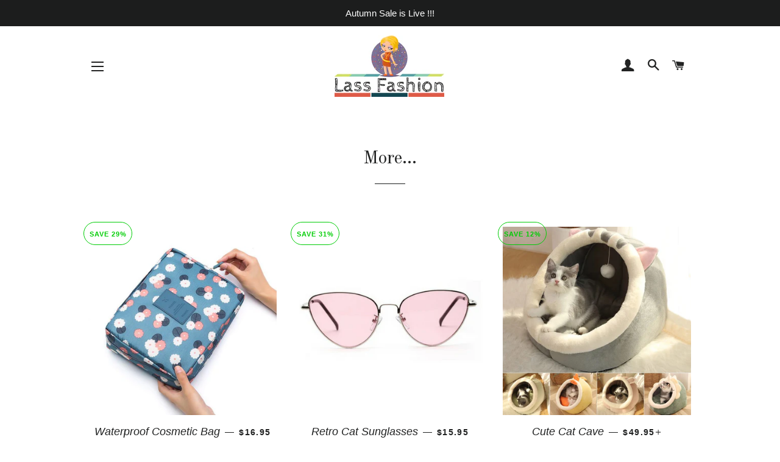

--- FILE ---
content_type: text/html; charset=utf-8
request_url: https://lassfashion.com/collections/more
body_size: 22556
content:
<!doctype html>
<!--[if lt IE 7]><html class="no-js lt-ie9 lt-ie8 lt-ie7" lang="en"> <![endif]-->
<!--[if IE 7]><html class="no-js lt-ie9 lt-ie8" lang="en"> <![endif]-->
<!--[if IE 8]><html class="no-js lt-ie9" lang="en"> <![endif]-->
<!--[if IE 9 ]><html class="ie9 no-js"> <![endif]-->
<!--[if (gt IE 9)|!(IE)]><!--> <html class="no-js"> <!--<![endif]-->
<head>
<meta name="google-site-verification" content="kNil6a7X4l51yMuLi8VOa60PEwaA5-WxWG7HnVgF6Fs" />
<!-- Global site tag (gtag.js) - Google AdWords: 942477255 -->
<script async src="https://www.googletagmanager.com/gtag/js?id=AW-942477255"></script>
<script>
  window.dataLayer = window.dataLayer || [];
  function gtag(){dataLayer.push(arguments);}
  gtag('js', new Date());

  gtag('config', 'AW-942477255');
</script>
  
<meta name="facebook-domain-verification" content="wz7ylbk8isoilrs6yqbifh1iomwl5a" />
  
  <!-- Hotjar Tracking Code for http://lassfashion.com -->
<script>
    (function(h,o,t,j,a,r){
        h.hj=h.hj||function(){(h.hj.q=h.hj.q||[]).push(arguments)};
        h._hjSettings={hjid:924377,hjsv:6};
        a=o.getElementsByTagName('head')[0];
        r=o.createElement('script');r.async=1;
        r.src=t+h._hjSettings.hjid+j+h._hjSettings.hjsv;
        a.appendChild(r);
    })(window,document,'https://static.hotjar.com/c/hotjar-','.js?sv=');
</script>
 
  <meta name="p:domain_verify" content="a11127f43f36b7092b238c8c170ed2c7"/>
  
  

  <!-- Basic page needs ================================================== -->
  <meta charset="utf-8">
  <meta http-equiv="X-UA-Compatible" content="IE=edge,chrome=1">

  
    <link rel="shortcut icon" href="//lassfashion.com/cdn/shop/files/imgonline-com-ua-Transparent-background-gVwrNe7vFCqI7i_32x32.png?v=1613704434" type="image/png" />
  

  <!-- Title and description ================================================== -->
  <title>
  More... &ndash; Lass Fashion
  </title>

  

  <!-- Helpers ================================================== -->
  <!-- /snippets/social-meta-tags.liquid -->




<meta property="og:site_name" content="Lass Fashion">
<meta property="og:url" content="https://lassfashion.com/collections/more">
<meta property="og:title" content="More...">
<meta property="og:type" content="product.group">
<meta property="og:description" content="Get The Latest Top Trends In Women's Clothing & Fashion Jewelry. Shopping Made Easy With Our 30 Day Money Back Guarantee & FREE Shipping.">

<meta property="og:image" content="http://lassfashion.com/cdn/shop/files/thumbnail_large_12_1200x1200.png?v=1613704070">
<meta property="og:image:secure_url" content="https://lassfashion.com/cdn/shop/files/thumbnail_large_12_1200x1200.png?v=1613704070">


<meta name="twitter:card" content="summary_large_image">
<meta name="twitter:title" content="More...">
<meta name="twitter:description" content="Get The Latest Top Trends In Women's Clothing & Fashion Jewelry. Shopping Made Easy With Our 30 Day Money Back Guarantee & FREE Shipping.">

  <link rel="canonical" href="https://lassfashion.com/collections/more">
  <meta name="viewport" content="width=device-width,initial-scale=1,shrink-to-fit=no">
  <meta name="theme-color" content="#1c1d1d">

  <!-- CSS ================================================== -->
  <link href="//lassfashion.com/cdn/shop/t/3/assets/timber.scss.css?v=94582698780293127971658561222" rel="stylesheet" type="text/css" media="all" />
  <link href="//lassfashion.com/cdn/shop/t/3/assets/theme.scss.css?v=43216640891219049751658561222" rel="stylesheet" type="text/css" media="all" />
  

  
    
    
    <link href="//fonts.googleapis.com/css?family=Old+Standard+TT:400" rel="stylesheet" type="text/css" media="all" />
  




  <!-- Sections ================================================== -->
  <script>
    window.theme = window.theme || {};
    theme.strings = {
      zoomClose: "Close (Esc)",
      zoomPrev: "Previous (Left arrow key)",
      zoomNext: "Next (Right arrow key)",
      moneyFormat: "${{amount}}",
      addressError: "Error looking up that address",
      addressNoResults: "No results for that address",
      addressQueryLimit: "You have exceeded the Google API usage limit. Consider upgrading to a \u003ca href=\"https:\/\/developers.google.com\/maps\/premium\/usage-limits\"\u003ePremium Plan\u003c\/a\u003e.",
      authError: "There was a problem authenticating your Google Maps account.",
      cartEmpty: "Your cart is currently empty.",
      cartCookie: "Enable cookies to use the shopping cart",
      cartSavings: "I18n Error: Missing interpolation value \"savings\" for \"You're saving {{ savings }}\""
    };
    theme.settings = {
      cartType: "drawer",
      gridType: "collage"
    };
  </script>

  <script src="//lassfashion.com/cdn/shop/t/3/assets/jquery-2.2.3.min.js?v=58211863146907186831527321953" type="text/javascript"></script>

  <!--[if (gt IE 9)|!(IE)]><!--><script src="//lassfashion.com/cdn/shop/t/3/assets/lazysizes.min.js?v=37531750901115495291527321953" async="async"></script><!--<![endif]-->
  <!--[if lte IE 9]><script src="//lassfashion.com/cdn/shop/t/3/assets/lazysizes.min.js?v=37531750901115495291527321953"></script><![endif]-->

  <!--[if (gt IE 9)|!(IE)]><!--><script src="//lassfashion.com/cdn/shop/t/3/assets/theme.js?v=161605729591990773791527321957" defer="defer"></script><!--<![endif]-->
  <!--[if lte IE 9]><script src="//lassfashion.com/cdn/shop/t/3/assets/theme.js?v=161605729591990773791527321957"></script><![endif]-->

  <!-- Header hook for plugins ================================================== -->
  <script>window.performance && window.performance.mark && window.performance.mark('shopify.content_for_header.start');</script><meta name="google-site-verification" content="kNil6a7X4l51yMuLi8VOa60PEwaA5-WxWG7HnVgF6Fs">
<meta id="shopify-digital-wallet" name="shopify-digital-wallet" content="/8959262778/digital_wallets/dialog">
<meta name="shopify-checkout-api-token" content="2e3af96f98578cd67fc9fb7a51e3c240">
<meta id="in-context-paypal-metadata" data-shop-id="8959262778" data-venmo-supported="false" data-environment="production" data-locale="en_US" data-paypal-v4="true" data-currency="USD">
<link rel="alternate" type="application/atom+xml" title="Feed" href="/collections/more.atom" />
<link rel="alternate" type="application/json+oembed" href="https://lassfashion.com/collections/more.oembed">
<script async="async" src="/checkouts/internal/preloads.js?locale=en-US"></script>
<script id="shopify-features" type="application/json">{"accessToken":"2e3af96f98578cd67fc9fb7a51e3c240","betas":["rich-media-storefront-analytics"],"domain":"lassfashion.com","predictiveSearch":true,"shopId":8959262778,"locale":"en"}</script>
<script>var Shopify = Shopify || {};
Shopify.shop = "lassfashion.myshopify.com";
Shopify.locale = "en";
Shopify.currency = {"active":"USD","rate":"1.0"};
Shopify.country = "US";
Shopify.theme = {"name":"Brooklyn","id":33186447418,"schema_name":"Brooklyn","schema_version":"7.0.0","theme_store_id":730,"role":"main"};
Shopify.theme.handle = "null";
Shopify.theme.style = {"id":null,"handle":null};
Shopify.cdnHost = "lassfashion.com/cdn";
Shopify.routes = Shopify.routes || {};
Shopify.routes.root = "/";</script>
<script type="module">!function(o){(o.Shopify=o.Shopify||{}).modules=!0}(window);</script>
<script>!function(o){function n(){var o=[];function n(){o.push(Array.prototype.slice.apply(arguments))}return n.q=o,n}var t=o.Shopify=o.Shopify||{};t.loadFeatures=n(),t.autoloadFeatures=n()}(window);</script>
<script id="shop-js-analytics" type="application/json">{"pageType":"collection"}</script>
<script defer="defer" async type="module" src="//lassfashion.com/cdn/shopifycloud/shop-js/modules/v2/client.init-shop-cart-sync_WVOgQShq.en.esm.js"></script>
<script defer="defer" async type="module" src="//lassfashion.com/cdn/shopifycloud/shop-js/modules/v2/chunk.common_C_13GLB1.esm.js"></script>
<script defer="defer" async type="module" src="//lassfashion.com/cdn/shopifycloud/shop-js/modules/v2/chunk.modal_CLfMGd0m.esm.js"></script>
<script type="module">
  await import("//lassfashion.com/cdn/shopifycloud/shop-js/modules/v2/client.init-shop-cart-sync_WVOgQShq.en.esm.js");
await import("//lassfashion.com/cdn/shopifycloud/shop-js/modules/v2/chunk.common_C_13GLB1.esm.js");
await import("//lassfashion.com/cdn/shopifycloud/shop-js/modules/v2/chunk.modal_CLfMGd0m.esm.js");

  window.Shopify.SignInWithShop?.initShopCartSync?.({"fedCMEnabled":true,"windoidEnabled":true});

</script>
<script>(function() {
  var isLoaded = false;
  function asyncLoad() {
    if (isLoaded) return;
    isLoaded = true;
    var urls = ["https:\/\/myreviewfy.com\/reviewapp\/public\/myreviewfy\/js\/myreviewfy_customer_reviews.js?shop=lassfashion.myshopify.com"];
    for (var i = 0; i < urls.length; i++) {
      var s = document.createElement('script');
      s.type = 'text/javascript';
      s.async = true;
      s.src = urls[i];
      var x = document.getElementsByTagName('script')[0];
      x.parentNode.insertBefore(s, x);
    }
  };
  if(window.attachEvent) {
    window.attachEvent('onload', asyncLoad);
  } else {
    window.addEventListener('load', asyncLoad, false);
  }
})();</script>
<script id="__st">var __st={"a":8959262778,"offset":-28800,"reqid":"3ad14375-298f-4657-aafd-f0e81296bdf5-1769685132","pageurl":"lassfashion.com\/collections\/more","u":"7bf315187f10","p":"collection","rtyp":"collection","rid":62687150138};</script>
<script>window.ShopifyPaypalV4VisibilityTracking = true;</script>
<script id="captcha-bootstrap">!function(){'use strict';const t='contact',e='account',n='new_comment',o=[[t,t],['blogs',n],['comments',n],[t,'customer']],c=[[e,'customer_login'],[e,'guest_login'],[e,'recover_customer_password'],[e,'create_customer']],r=t=>t.map((([t,e])=>`form[action*='/${t}']:not([data-nocaptcha='true']) input[name='form_type'][value='${e}']`)).join(','),a=t=>()=>t?[...document.querySelectorAll(t)].map((t=>t.form)):[];function s(){const t=[...o],e=r(t);return a(e)}const i='password',u='form_key',d=['recaptcha-v3-token','g-recaptcha-response','h-captcha-response',i],f=()=>{try{return window.sessionStorage}catch{return}},m='__shopify_v',_=t=>t.elements[u];function p(t,e,n=!1){try{const o=window.sessionStorage,c=JSON.parse(o.getItem(e)),{data:r}=function(t){const{data:e,action:n}=t;return t[m]||n?{data:e,action:n}:{data:t,action:n}}(c);for(const[e,n]of Object.entries(r))t.elements[e]&&(t.elements[e].value=n);n&&o.removeItem(e)}catch(o){console.error('form repopulation failed',{error:o})}}const l='form_type',E='cptcha';function T(t){t.dataset[E]=!0}const w=window,h=w.document,L='Shopify',v='ce_forms',y='captcha';let A=!1;((t,e)=>{const n=(g='f06e6c50-85a8-45c8-87d0-21a2b65856fe',I='https://cdn.shopify.com/shopifycloud/storefront-forms-hcaptcha/ce_storefront_forms_captcha_hcaptcha.v1.5.2.iife.js',D={infoText:'Protected by hCaptcha',privacyText:'Privacy',termsText:'Terms'},(t,e,n)=>{const o=w[L][v],c=o.bindForm;if(c)return c(t,g,e,D).then(n);var r;o.q.push([[t,g,e,D],n]),r=I,A||(h.body.append(Object.assign(h.createElement('script'),{id:'captcha-provider',async:!0,src:r})),A=!0)});var g,I,D;w[L]=w[L]||{},w[L][v]=w[L][v]||{},w[L][v].q=[],w[L][y]=w[L][y]||{},w[L][y].protect=function(t,e){n(t,void 0,e),T(t)},Object.freeze(w[L][y]),function(t,e,n,w,h,L){const[v,y,A,g]=function(t,e,n){const i=e?o:[],u=t?c:[],d=[...i,...u],f=r(d),m=r(i),_=r(d.filter((([t,e])=>n.includes(e))));return[a(f),a(m),a(_),s()]}(w,h,L),I=t=>{const e=t.target;return e instanceof HTMLFormElement?e:e&&e.form},D=t=>v().includes(t);t.addEventListener('submit',(t=>{const e=I(t);if(!e)return;const n=D(e)&&!e.dataset.hcaptchaBound&&!e.dataset.recaptchaBound,o=_(e),c=g().includes(e)&&(!o||!o.value);(n||c)&&t.preventDefault(),c&&!n&&(function(t){try{if(!f())return;!function(t){const e=f();if(!e)return;const n=_(t);if(!n)return;const o=n.value;o&&e.removeItem(o)}(t);const e=Array.from(Array(32),(()=>Math.random().toString(36)[2])).join('');!function(t,e){_(t)||t.append(Object.assign(document.createElement('input'),{type:'hidden',name:u})),t.elements[u].value=e}(t,e),function(t,e){const n=f();if(!n)return;const o=[...t.querySelectorAll(`input[type='${i}']`)].map((({name:t})=>t)),c=[...d,...o],r={};for(const[a,s]of new FormData(t).entries())c.includes(a)||(r[a]=s);n.setItem(e,JSON.stringify({[m]:1,action:t.action,data:r}))}(t,e)}catch(e){console.error('failed to persist form',e)}}(e),e.submit())}));const S=(t,e)=>{t&&!t.dataset[E]&&(n(t,e.some((e=>e===t))),T(t))};for(const o of['focusin','change'])t.addEventListener(o,(t=>{const e=I(t);D(e)&&S(e,y())}));const B=e.get('form_key'),M=e.get(l),P=B&&M;t.addEventListener('DOMContentLoaded',(()=>{const t=y();if(P)for(const e of t)e.elements[l].value===M&&p(e,B);[...new Set([...A(),...v().filter((t=>'true'===t.dataset.shopifyCaptcha))])].forEach((e=>S(e,t)))}))}(h,new URLSearchParams(w.location.search),n,t,e,['guest_login'])})(!0,!0)}();</script>
<script integrity="sha256-4kQ18oKyAcykRKYeNunJcIwy7WH5gtpwJnB7kiuLZ1E=" data-source-attribution="shopify.loadfeatures" defer="defer" src="//lassfashion.com/cdn/shopifycloud/storefront/assets/storefront/load_feature-a0a9edcb.js" crossorigin="anonymous"></script>
<script data-source-attribution="shopify.dynamic_checkout.dynamic.init">var Shopify=Shopify||{};Shopify.PaymentButton=Shopify.PaymentButton||{isStorefrontPortableWallets:!0,init:function(){window.Shopify.PaymentButton.init=function(){};var t=document.createElement("script");t.src="https://lassfashion.com/cdn/shopifycloud/portable-wallets/latest/portable-wallets.en.js",t.type="module",document.head.appendChild(t)}};
</script>
<script data-source-attribution="shopify.dynamic_checkout.buyer_consent">
  function portableWalletsHideBuyerConsent(e){var t=document.getElementById("shopify-buyer-consent"),n=document.getElementById("shopify-subscription-policy-button");t&&n&&(t.classList.add("hidden"),t.setAttribute("aria-hidden","true"),n.removeEventListener("click",e))}function portableWalletsShowBuyerConsent(e){var t=document.getElementById("shopify-buyer-consent"),n=document.getElementById("shopify-subscription-policy-button");t&&n&&(t.classList.remove("hidden"),t.removeAttribute("aria-hidden"),n.addEventListener("click",e))}window.Shopify?.PaymentButton&&(window.Shopify.PaymentButton.hideBuyerConsent=portableWalletsHideBuyerConsent,window.Shopify.PaymentButton.showBuyerConsent=portableWalletsShowBuyerConsent);
</script>
<script data-source-attribution="shopify.dynamic_checkout.cart.bootstrap">document.addEventListener("DOMContentLoaded",(function(){function t(){return document.querySelector("shopify-accelerated-checkout-cart, shopify-accelerated-checkout")}if(t())Shopify.PaymentButton.init();else{new MutationObserver((function(e,n){t()&&(Shopify.PaymentButton.init(),n.disconnect())})).observe(document.body,{childList:!0,subtree:!0})}}));
</script>
<link id="shopify-accelerated-checkout-styles" rel="stylesheet" media="screen" href="https://lassfashion.com/cdn/shopifycloud/portable-wallets/latest/accelerated-checkout-backwards-compat.css" crossorigin="anonymous">
<style id="shopify-accelerated-checkout-cart">
        #shopify-buyer-consent {
  margin-top: 1em;
  display: inline-block;
  width: 100%;
}

#shopify-buyer-consent.hidden {
  display: none;
}

#shopify-subscription-policy-button {
  background: none;
  border: none;
  padding: 0;
  text-decoration: underline;
  font-size: inherit;
  cursor: pointer;
}

#shopify-subscription-policy-button::before {
  box-shadow: none;
}

      </style>

<script>window.performance && window.performance.mark && window.performance.mark('shopify.content_for_header.end');</script>
  <!-- /snippets/oldIE-js.liquid -->

<!--[if lt IE 9]>
<script src="//cdnjs.cloudflare.com/ajax/libs/html5shiv/3.7.2/html5shiv.min.js" type="text/javascript"></script>
<![endif]-->


<!--[if (lte IE 9) ]><script src="//lassfashion.com/cdn/shop/t/3/assets/match-media.min.js?v=159635276924582161481527321953" type="text/javascript"></script><![endif]-->


  <script src="//lassfashion.com/cdn/shop/t/3/assets/modernizr.min.js?v=21391054748206432451527321954" type="text/javascript"></script>

  
  
  <!-- Pinterest Tag -->
<script>
!function(e){if(!window.pintrk){window.pintrk = function () {
window.pintrk.queue.push(Array.prototype.slice.call(arguments))};var
  n=window.pintrk;n.queue=[],n.version="3.0";var
  t=document.createElement("script");t.async=!0,t.src=e;var
  r=document.getElementsByTagName("script")[0];
  r.parentNode.insertBefore(t,r)}}("https://s.pinimg.com/ct/core.js");
pintrk('load', '2614003173011', {em: ''});
pintrk('page');        
pintrk('track', 'pagevisit');                                
</script>
<noscript>
<img height="1" width="1" style="display:none;" alt=""
  src="https://ct.pinterest.com/v3/?event=init&tid=2614003173011&pd[em]=<hashed_email_address>&noscript=1" />
</noscript>
<!-- end Pinterest Tag -->
<!-- BEGIN app block: shopify://apps/zoorix-sticky-atc/blocks/zoorix-head/16cf6adc-8b22-4e73-be2b-b93c1acde1da --><script>
  window.zoorix_sticky_atc_template = "collection";
  window.zoorix_sticky_atc_money_format = "${{amount}}";
  window.zoorix_sticky_atc_money_format_with_currency = "${{amount}} USD";
  window.zoorix_shop_name = "lassfashion.myshopify.com";
  window.zoorix_sticky_atc_config = null;

  
    window.zoorix_sticky_collection_handle = "more";
  

  
    window.zoorix_sticky_page_handle = null;
  

  
    window.zoorix_sticky_blog_handle = null;
  

  
    window.zoorix_sticky_article_handle = null;
  
</script>











<script>
  var zrxLoadStickyAtc = false;
  var zrxLoadQuickAtc = false;

  if (window.zoorix_sticky_atc_config) {
    // there is a config in the metafield. Load accordingly
    if (window.zoorix_sticky_atc_config.enabled) {
      zrxLoadStickyAtc = true;
      if (
        window.zoorix_sticky_atc_config.quickAddToCart &&
        (window.zoorix_sticky_atc_template === 'index' ||
          window.zoorix_sticky_collection_handle ||
          window.zoorix_sticky_atc_template.includes('product'))
      ) {
        zrxLoadQuickAtc = true;
      }
    }
  } else {
    // there is mo metafield, load the old way
    var script = document.createElement('script');
    script.src = 'https://public.zoorix.com/sticky-atc/domains/' + window.zoorix_shop_name + '/sticky-atc-core.js';
    script.async = true;
    document.head.appendChild(script);
  }

  if (zrxLoadQuickAtc || zrxLoadStickyAtc) {
    window.zoorixFrontendUtils = window.zoorixFrontendUtils || [];
    var widget_dev = window.zoorix_sticky_atc_config.widget_dev;
    var widget_dev_path = 'https://public.zoorix.com/satc-widget-dev/' + widget_dev;

    document.addEventListener('zrxRequestLoadJsCss', function() {
      document.removeEventListener('zrxRequestLoadJsCss', arguments.callee);
      if (window.zoorix_sticky_atc_config.custom_css) {
        const styleTag = document.createElement('style');
        styleTag.type = 'text/css';
        const cssChild = document.createTextNode(window.zoorix_sticky_atc_config.custom_css);
        styleTag.appendChild(cssChild);
        document.head.appendChild(styleTag);
      }

      if (window.zoorix_sticky_atc_config.custom_js) {
        const scriptTag = document.createElement('script');
        scriptTag.setAttribute('type', 'text/javascript');
        const scriptChild = document.createTextNode(window.zoorix_sticky_atc_config.custom_js);
        scriptTag.appendChild(scriptChild);
        document.head.appendChild(scriptTag);
      }
    });

    if (zrxLoadQuickAtc) {
      var script = document.createElement('script');
      script.src = widget_dev
        ? widget_dev_path + '/core-utils.js'
        : 'https://frontend-utils-cloudflare.zoorix.com/core-utils.js';
      script.async = true;
      script.setAttribute('type', 'module');
      document.head.appendChild(script);

      var script = document.createElement('script');
      script.src = widget_dev
        ? widget_dev_path + '/quick-add.js'
        : 'https://quick-atc-widget-cloudflare.zoorix.com/quick-add.js';
      script.async = true;
      script.setAttribute('type', 'module');
      document.head.appendChild(script);
    }

    if (zrxLoadStickyAtc) {
      var script = document.createElement('script');
      script.src = widget_dev
        ? widget_dev_path + '/core-bar.js'
        : 'https://satc-display-cloudflare.zoorix.com/core-bar.js';
      script.async = true;
      script.setAttribute('type', 'module');
      document.head.appendChild(script);
    }
  }
</script>


<!-- END app block --><link href="https://monorail-edge.shopifysvc.com" rel="dns-prefetch">
<script>(function(){if ("sendBeacon" in navigator && "performance" in window) {try {var session_token_from_headers = performance.getEntriesByType('navigation')[0].serverTiming.find(x => x.name == '_s').description;} catch {var session_token_from_headers = undefined;}var session_cookie_matches = document.cookie.match(/_shopify_s=([^;]*)/);var session_token_from_cookie = session_cookie_matches && session_cookie_matches.length === 2 ? session_cookie_matches[1] : "";var session_token = session_token_from_headers || session_token_from_cookie || "";function handle_abandonment_event(e) {var entries = performance.getEntries().filter(function(entry) {return /monorail-edge.shopifysvc.com/.test(entry.name);});if (!window.abandonment_tracked && entries.length === 0) {window.abandonment_tracked = true;var currentMs = Date.now();var navigation_start = performance.timing.navigationStart;var payload = {shop_id: 8959262778,url: window.location.href,navigation_start,duration: currentMs - navigation_start,session_token,page_type: "collection"};window.navigator.sendBeacon("https://monorail-edge.shopifysvc.com/v1/produce", JSON.stringify({schema_id: "online_store_buyer_site_abandonment/1.1",payload: payload,metadata: {event_created_at_ms: currentMs,event_sent_at_ms: currentMs}}));}}window.addEventListener('pagehide', handle_abandonment_event);}}());</script>
<script id="web-pixels-manager-setup">(function e(e,d,r,n,o){if(void 0===o&&(o={}),!Boolean(null===(a=null===(i=window.Shopify)||void 0===i?void 0:i.analytics)||void 0===a?void 0:a.replayQueue)){var i,a;window.Shopify=window.Shopify||{};var t=window.Shopify;t.analytics=t.analytics||{};var s=t.analytics;s.replayQueue=[],s.publish=function(e,d,r){return s.replayQueue.push([e,d,r]),!0};try{self.performance.mark("wpm:start")}catch(e){}var l=function(){var e={modern:/Edge?\/(1{2}[4-9]|1[2-9]\d|[2-9]\d{2}|\d{4,})\.\d+(\.\d+|)|Firefox\/(1{2}[4-9]|1[2-9]\d|[2-9]\d{2}|\d{4,})\.\d+(\.\d+|)|Chrom(ium|e)\/(9{2}|\d{3,})\.\d+(\.\d+|)|(Maci|X1{2}).+ Version\/(15\.\d+|(1[6-9]|[2-9]\d|\d{3,})\.\d+)([,.]\d+|)( \(\w+\)|)( Mobile\/\w+|) Safari\/|Chrome.+OPR\/(9{2}|\d{3,})\.\d+\.\d+|(CPU[ +]OS|iPhone[ +]OS|CPU[ +]iPhone|CPU IPhone OS|CPU iPad OS)[ +]+(15[._]\d+|(1[6-9]|[2-9]\d|\d{3,})[._]\d+)([._]\d+|)|Android:?[ /-](13[3-9]|1[4-9]\d|[2-9]\d{2}|\d{4,})(\.\d+|)(\.\d+|)|Android.+Firefox\/(13[5-9]|1[4-9]\d|[2-9]\d{2}|\d{4,})\.\d+(\.\d+|)|Android.+Chrom(ium|e)\/(13[3-9]|1[4-9]\d|[2-9]\d{2}|\d{4,})\.\d+(\.\d+|)|SamsungBrowser\/([2-9]\d|\d{3,})\.\d+/,legacy:/Edge?\/(1[6-9]|[2-9]\d|\d{3,})\.\d+(\.\d+|)|Firefox\/(5[4-9]|[6-9]\d|\d{3,})\.\d+(\.\d+|)|Chrom(ium|e)\/(5[1-9]|[6-9]\d|\d{3,})\.\d+(\.\d+|)([\d.]+$|.*Safari\/(?![\d.]+ Edge\/[\d.]+$))|(Maci|X1{2}).+ Version\/(10\.\d+|(1[1-9]|[2-9]\d|\d{3,})\.\d+)([,.]\d+|)( \(\w+\)|)( Mobile\/\w+|) Safari\/|Chrome.+OPR\/(3[89]|[4-9]\d|\d{3,})\.\d+\.\d+|(CPU[ +]OS|iPhone[ +]OS|CPU[ +]iPhone|CPU IPhone OS|CPU iPad OS)[ +]+(10[._]\d+|(1[1-9]|[2-9]\d|\d{3,})[._]\d+)([._]\d+|)|Android:?[ /-](13[3-9]|1[4-9]\d|[2-9]\d{2}|\d{4,})(\.\d+|)(\.\d+|)|Mobile Safari.+OPR\/([89]\d|\d{3,})\.\d+\.\d+|Android.+Firefox\/(13[5-9]|1[4-9]\d|[2-9]\d{2}|\d{4,})\.\d+(\.\d+|)|Android.+Chrom(ium|e)\/(13[3-9]|1[4-9]\d|[2-9]\d{2}|\d{4,})\.\d+(\.\d+|)|Android.+(UC? ?Browser|UCWEB|U3)[ /]?(15\.([5-9]|\d{2,})|(1[6-9]|[2-9]\d|\d{3,})\.\d+)\.\d+|SamsungBrowser\/(5\.\d+|([6-9]|\d{2,})\.\d+)|Android.+MQ{2}Browser\/(14(\.(9|\d{2,})|)|(1[5-9]|[2-9]\d|\d{3,})(\.\d+|))(\.\d+|)|K[Aa][Ii]OS\/(3\.\d+|([4-9]|\d{2,})\.\d+)(\.\d+|)/},d=e.modern,r=e.legacy,n=navigator.userAgent;return n.match(d)?"modern":n.match(r)?"legacy":"unknown"}(),u="modern"===l?"modern":"legacy",c=(null!=n?n:{modern:"",legacy:""})[u],f=function(e){return[e.baseUrl,"/wpm","/b",e.hashVersion,"modern"===e.buildTarget?"m":"l",".js"].join("")}({baseUrl:d,hashVersion:r,buildTarget:u}),m=function(e){var d=e.version,r=e.bundleTarget,n=e.surface,o=e.pageUrl,i=e.monorailEndpoint;return{emit:function(e){var a=e.status,t=e.errorMsg,s=(new Date).getTime(),l=JSON.stringify({metadata:{event_sent_at_ms:s},events:[{schema_id:"web_pixels_manager_load/3.1",payload:{version:d,bundle_target:r,page_url:o,status:a,surface:n,error_msg:t},metadata:{event_created_at_ms:s}}]});if(!i)return console&&console.warn&&console.warn("[Web Pixels Manager] No Monorail endpoint provided, skipping logging."),!1;try{return self.navigator.sendBeacon.bind(self.navigator)(i,l)}catch(e){}var u=new XMLHttpRequest;try{return u.open("POST",i,!0),u.setRequestHeader("Content-Type","text/plain"),u.send(l),!0}catch(e){return console&&console.warn&&console.warn("[Web Pixels Manager] Got an unhandled error while logging to Monorail."),!1}}}}({version:r,bundleTarget:l,surface:e.surface,pageUrl:self.location.href,monorailEndpoint:e.monorailEndpoint});try{o.browserTarget=l,function(e){var d=e.src,r=e.async,n=void 0===r||r,o=e.onload,i=e.onerror,a=e.sri,t=e.scriptDataAttributes,s=void 0===t?{}:t,l=document.createElement("script"),u=document.querySelector("head"),c=document.querySelector("body");if(l.async=n,l.src=d,a&&(l.integrity=a,l.crossOrigin="anonymous"),s)for(var f in s)if(Object.prototype.hasOwnProperty.call(s,f))try{l.dataset[f]=s[f]}catch(e){}if(o&&l.addEventListener("load",o),i&&l.addEventListener("error",i),u)u.appendChild(l);else{if(!c)throw new Error("Did not find a head or body element to append the script");c.appendChild(l)}}({src:f,async:!0,onload:function(){if(!function(){var e,d;return Boolean(null===(d=null===(e=window.Shopify)||void 0===e?void 0:e.analytics)||void 0===d?void 0:d.initialized)}()){var d=window.webPixelsManager.init(e)||void 0;if(d){var r=window.Shopify.analytics;r.replayQueue.forEach((function(e){var r=e[0],n=e[1],o=e[2];d.publishCustomEvent(r,n,o)})),r.replayQueue=[],r.publish=d.publishCustomEvent,r.visitor=d.visitor,r.initialized=!0}}},onerror:function(){return m.emit({status:"failed",errorMsg:"".concat(f," has failed to load")})},sri:function(e){var d=/^sha384-[A-Za-z0-9+/=]+$/;return"string"==typeof e&&d.test(e)}(c)?c:"",scriptDataAttributes:o}),m.emit({status:"loading"})}catch(e){m.emit({status:"failed",errorMsg:(null==e?void 0:e.message)||"Unknown error"})}}})({shopId: 8959262778,storefrontBaseUrl: "https://lassfashion.com",extensionsBaseUrl: "https://extensions.shopifycdn.com/cdn/shopifycloud/web-pixels-manager",monorailEndpoint: "https://monorail-edge.shopifysvc.com/unstable/produce_batch",surface: "storefront-renderer",enabledBetaFlags: ["2dca8a86"],webPixelsConfigList: [{"id":"383549521","configuration":"{\"config\":\"{\\\"pixel_id\\\":\\\"G-SKQ63Q3YP5\\\",\\\"target_country\\\":\\\"US\\\",\\\"gtag_events\\\":[{\\\"type\\\":\\\"search\\\",\\\"action_label\\\":[\\\"G-SKQ63Q3YP5\\\",\\\"AW-942477255\\\/gK5ZCKXJ4uUBEMeftMED\\\"]},{\\\"type\\\":\\\"begin_checkout\\\",\\\"action_label\\\":[\\\"G-SKQ63Q3YP5\\\",\\\"AW-942477255\\\/dslECKLJ4uUBEMeftMED\\\"]},{\\\"type\\\":\\\"view_item\\\",\\\"action_label\\\":[\\\"G-SKQ63Q3YP5\\\",\\\"AW-942477255\\\/-Ly5CJzJ4uUBEMeftMED\\\",\\\"MC-2LZ1X3SB4J\\\"]},{\\\"type\\\":\\\"purchase\\\",\\\"action_label\\\":[\\\"G-SKQ63Q3YP5\\\",\\\"AW-942477255\\\/AOWACJnJ4uUBEMeftMED\\\",\\\"MC-2LZ1X3SB4J\\\"]},{\\\"type\\\":\\\"page_view\\\",\\\"action_label\\\":[\\\"G-SKQ63Q3YP5\\\",\\\"AW-942477255\\\/iIUmCJbJ4uUBEMeftMED\\\",\\\"MC-2LZ1X3SB4J\\\"]},{\\\"type\\\":\\\"add_payment_info\\\",\\\"action_label\\\":[\\\"G-SKQ63Q3YP5\\\",\\\"AW-942477255\\\/mlnwCKjJ4uUBEMeftMED\\\"]},{\\\"type\\\":\\\"add_to_cart\\\",\\\"action_label\\\":[\\\"G-SKQ63Q3YP5\\\",\\\"AW-942477255\\\/cjBTCJ_J4uUBEMeftMED\\\"]}],\\\"enable_monitoring_mode\\\":false}\"}","eventPayloadVersion":"v1","runtimeContext":"OPEN","scriptVersion":"b2a88bafab3e21179ed38636efcd8a93","type":"APP","apiClientId":1780363,"privacyPurposes":[],"dataSharingAdjustments":{"protectedCustomerApprovalScopes":["read_customer_address","read_customer_email","read_customer_name","read_customer_personal_data","read_customer_phone"]}},{"id":"151912529","configuration":"{\"pixel_id\":\"596427544637470\",\"pixel_type\":\"facebook_pixel\",\"metaapp_system_user_token\":\"-\"}","eventPayloadVersion":"v1","runtimeContext":"OPEN","scriptVersion":"ca16bc87fe92b6042fbaa3acc2fbdaa6","type":"APP","apiClientId":2329312,"privacyPurposes":["ANALYTICS","MARKETING","SALE_OF_DATA"],"dataSharingAdjustments":{"protectedCustomerApprovalScopes":["read_customer_address","read_customer_email","read_customer_name","read_customer_personal_data","read_customer_phone"]}},{"id":"shopify-app-pixel","configuration":"{}","eventPayloadVersion":"v1","runtimeContext":"STRICT","scriptVersion":"0450","apiClientId":"shopify-pixel","type":"APP","privacyPurposes":["ANALYTICS","MARKETING"]},{"id":"shopify-custom-pixel","eventPayloadVersion":"v1","runtimeContext":"LAX","scriptVersion":"0450","apiClientId":"shopify-pixel","type":"CUSTOM","privacyPurposes":["ANALYTICS","MARKETING"]}],isMerchantRequest: false,initData: {"shop":{"name":"Lass Fashion","paymentSettings":{"currencyCode":"USD"},"myshopifyDomain":"lassfashion.myshopify.com","countryCode":"IN","storefrontUrl":"https:\/\/lassfashion.com"},"customer":null,"cart":null,"checkout":null,"productVariants":[],"purchasingCompany":null},},"https://lassfashion.com/cdn","1d2a099fw23dfb22ep557258f5m7a2edbae",{"modern":"","legacy":""},{"shopId":"8959262778","storefrontBaseUrl":"https:\/\/lassfashion.com","extensionBaseUrl":"https:\/\/extensions.shopifycdn.com\/cdn\/shopifycloud\/web-pixels-manager","surface":"storefront-renderer","enabledBetaFlags":"[\"2dca8a86\"]","isMerchantRequest":"false","hashVersion":"1d2a099fw23dfb22ep557258f5m7a2edbae","publish":"custom","events":"[[\"page_viewed\",{}],[\"collection_viewed\",{\"collection\":{\"id\":\"62687150138\",\"title\":\"More...\",\"productVariants\":[{\"price\":{\"amount\":16.95,\"currencyCode\":\"USD\"},\"product\":{\"title\":\"Waterproof Cosmetic Bag\",\"vendor\":\"LassFashion\",\"id\":\"1356123537466\",\"untranslatedTitle\":\"Waterproof Cosmetic Bag\",\"url\":\"\/products\/waterproof-cosmetic-bag\",\"type\":\"cosmetic bag\"},\"id\":\"12713322479674\",\"image\":{\"src\":\"\/\/lassfashion.com\/cdn\/shop\/products\/Pink-cherry-waterproof-cosmetic-bag.jpg?v=1557935512\"},\"sku\":\"7093378-pink-cherry\",\"title\":\"Pink Cherry\",\"untranslatedTitle\":\"Pink Cherry\"},{\"price\":{\"amount\":15.95,\"currencyCode\":\"USD\"},\"product\":{\"title\":\"Retro Cat Sunglasses\",\"vendor\":\"LassFashion\",\"id\":\"1357033209914\",\"untranslatedTitle\":\"Retro Cat Sunglasses\",\"url\":\"\/products\/retro-cat-sunglasses\",\"type\":\"sunglass\"},\"id\":\"39488142213201\",\"image\":{\"src\":\"\/\/lassfashion.com\/cdn\/shop\/products\/Yellow-retro-cat-sunglasses.png?v=1557579465\"},\"sku\":\"11779614-yellow-multi\",\"title\":\"Yellow\",\"untranslatedTitle\":\"Yellow\"},{\"price\":{\"amount\":49.95,\"currencyCode\":\"USD\"},\"product\":{\"title\":\"Cute Cat Cave\",\"vendor\":\"Lass Fashion\",\"id\":\"6966648471633\",\"untranslatedTitle\":\"Cute Cat Cave\",\"url\":\"\/products\/cute-cat-cave\",\"type\":\"cat bed\"},\"id\":\"40075557863505\",\"image\":{\"src\":\"\/\/lassfashion.com\/cdn\/shop\/products\/H620b90cad9484a6d9e99b3ec44219518Y.jpg?v=1660565582\"},\"sku\":\"3256801999259898-British Shorthair-S (31X30X28cm)\",\"title\":\"British Shorthair \/ S\",\"untranslatedTitle\":\"British Shorthair \/ S\"},{\"price\":{\"amount\":39.95,\"currencyCode\":\"USD\"},\"product\":{\"title\":\"Comfy Platform Slippers\",\"vendor\":\"Lass Fashion\",\"id\":\"7101658923089\",\"untranslatedTitle\":\"Comfy Platform Slippers\",\"url\":\"\/products\/comfy-platform-slippers\",\"type\":\"slipper\"},\"id\":\"40385906311249\",\"image\":{\"src\":\"\/\/lassfashion.com\/cdn\/shop\/files\/Scc2c81a62ab14368957f9ffad4b3f9c33.jpg?v=1692211334\"},\"sku\":\"44653160-orange-34-35\",\"title\":\"Orange \/ 34-35\",\"untranslatedTitle\":\"Orange \/ 34-35\"},{\"price\":{\"amount\":44.95,\"currencyCode\":\"USD\"},\"product\":{\"title\":\"Ariel Hair Extension\",\"vendor\":\"Lass Fashion\",\"id\":\"7101662691409\",\"untranslatedTitle\":\"Ariel Hair Extension\",\"url\":\"\/products\/ariel-hair-extension\",\"type\":\"wigs, hair extension\"},\"id\":\"40385914962001\",\"image\":{\"src\":\"\/\/lassfashion.com\/cdn\/shop\/files\/H019706c5c12f4f1f99a603e51b9b703bm.jpg?v=1692281040\"},\"sku\":\"3256802611912897-T-BPINK(1)-22inches-55cm\",\"title\":\"Style 1 \/ 22inches-55cm\",\"untranslatedTitle\":\"Style 1 \/ 22inches-55cm\"},{\"price\":{\"amount\":99.95,\"currencyCode\":\"USD\"},\"product\":{\"title\":\"Cat Carrier Backpack\",\"vendor\":\"Lass Fashion\",\"id\":\"7101663150161\",\"untranslatedTitle\":\"Cat Carrier Backpack\",\"url\":\"\/products\/cat-carrier-backpack\",\"type\":\"pet bag\"},\"id\":\"40385916665937\",\"image\":{\"src\":\"\/\/lassfashion.com\/cdn\/shop\/products\/Hd6b1d0fa5cf64edd8094c4f9e69b7e43L.jpg?v=1692215545\"},\"sku\":\"2255800158382082-Pink-35x30x40cm-China\",\"title\":\"Pink\",\"untranslatedTitle\":\"Pink\"},{\"price\":{\"amount\":27.95,\"currencyCode\":\"USD\"},\"product\":{\"title\":\"Cat Feeder\",\"vendor\":\"Lass Fashion\",\"id\":\"7101691330641\",\"untranslatedTitle\":\"Cat Feeder\",\"url\":\"\/products\/cat-feeder\",\"type\":\"feeder\"},\"id\":\"40386022211665\",\"image\":{\"src\":\"\/\/lassfashion.com\/cdn\/shop\/files\/Scbb9099daa7a434fbb9cc0e104b38568Z.jpg?v=1692271007\"},\"sku\":\"3256804197536065-Blue-A\",\"title\":\"Blue-A\",\"untranslatedTitle\":\"Blue-A\"},{\"price\":{\"amount\":74.95,\"currencyCode\":\"USD\"},\"product\":{\"title\":\"Dog Car Carrier\",\"vendor\":\"Lass Fashion\",\"id\":\"7101662593105\",\"untranslatedTitle\":\"Dog Car Carrier\",\"url\":\"\/products\/dog-car-carrier\",\"type\":\"dog carrier\"},\"id\":\"40385913782353\",\"image\":{\"src\":\"\/\/lassfashion.com\/cdn\/shop\/files\/HTB1J8wXaXzsK1Rjy1Xbq6xOaFXaY.jpg?v=1692214669\"},\"sku\":\"22594140-grey-152x143cm-china\",\"title\":\"Grey \/ 152x143cm\",\"untranslatedTitle\":\"Grey \/ 152x143cm\"},{\"price\":{\"amount\":24.95,\"currencyCode\":\"USD\"},\"product\":{\"title\":\"Refillable Travel Bottles\",\"vendor\":\"Lass Fashion\",\"id\":\"7101681401937\",\"untranslatedTitle\":\"Refillable Travel Bottles\",\"url\":\"\/products\/refillable-travel-bottles\",\"type\":\"travel bottle\"},\"id\":\"40385982169169\",\"image\":{\"src\":\"\/\/lassfashion.com\/cdn\/shop\/files\/Saa47ee07e85f4365b3d0c828dbfc0a59Q.jpg?v=1692256400\"},\"sku\":\"3256804029330842-11pcs\",\"title\":\"11pcs\",\"untranslatedTitle\":\"11pcs\"}]}}]]"});</script><script>
  window.ShopifyAnalytics = window.ShopifyAnalytics || {};
  window.ShopifyAnalytics.meta = window.ShopifyAnalytics.meta || {};
  window.ShopifyAnalytics.meta.currency = 'USD';
  var meta = {"products":[{"id":1356123537466,"gid":"gid:\/\/shopify\/Product\/1356123537466","vendor":"LassFashion","type":"cosmetic bag","handle":"waterproof-cosmetic-bag","variants":[{"id":12713322479674,"price":1695,"name":"Waterproof Cosmetic Bag - Pink Cherry","public_title":"Pink Cherry","sku":"7093378-pink-cherry"},{"id":12713322577978,"price":1695,"name":"Waterproof Cosmetic Bag - Sky Blue","public_title":"Sky Blue","sku":"7093378-sky-blue"},{"id":12713322872890,"price":1695,"name":"Waterproof Cosmetic Bag - Watermelon Red","public_title":"Watermelon Red","sku":"7093378-watermelon-red"},{"id":12713322905658,"price":1695,"name":"Waterproof Cosmetic Bag - Navy Plum","public_title":"Navy Plum","sku":"7093378-navy-plum"},{"id":12713322938426,"price":1695,"name":"Waterproof Cosmetic Bag - Wine Plum","public_title":"Wine Plum","sku":"7093378-wine-plum"},{"id":12713322971194,"price":1695,"name":"Waterproof Cosmetic Bag - Red Plum","public_title":"Red Plum","sku":"7093378-red-plum"},{"id":12713323003962,"price":1695,"name":"Waterproof Cosmetic Bag - Blue Plum","public_title":"Blue Plum","sku":"7093378-blue-plum"},{"id":12713323069498,"price":1695,"name":"Waterproof Cosmetic Bag - Blue Cherry","public_title":"Blue Cherry","sku":"7093378-blue-cherry"},{"id":12713323102266,"price":1695,"name":"Waterproof Cosmetic Bag - Pink","public_title":"Pink","sku":"7093378-pink"},{"id":12713323167802,"price":1695,"name":"Waterproof Cosmetic Bag - Purple Cherry","public_title":"Purple Cherry","sku":"7093378-purple-cherry"},{"id":12713323233338,"price":1695,"name":"Waterproof Cosmetic Bag - Green cherry","public_title":"Green cherry","sku":"7093378-green-cherry"},{"id":12713323266106,"price":1695,"name":"Waterproof Cosmetic Bag - Leopard","public_title":"Leopard","sku":"7093378-leopard"},{"id":12713323331642,"price":1695,"name":"Waterproof Cosmetic Bag - Wine red","public_title":"Wine red","sku":"7093378-wine-red"},{"id":12713323364410,"price":1695,"name":"Waterproof Cosmetic Bag - Pink dot","public_title":"Pink dot","sku":"7093378-pink-dot"},{"id":12713323397178,"price":1695,"name":"Waterproof Cosmetic Bag - Navy dot","public_title":"Navy dot","sku":"7093378-navy-dot"}],"remote":false},{"id":1357033209914,"gid":"gid:\/\/shopify\/Product\/1357033209914","vendor":"LassFashion","type":"sunglass","handle":"retro-cat-sunglasses","variants":[{"id":39488142213201,"price":1595,"name":"Retro Cat Sunglasses - Yellow","public_title":"Yellow","sku":"11779614-yellow-multi"},{"id":39488142245969,"price":1595,"name":"Retro Cat Sunglasses - Red","public_title":"Red","sku":"11779614-red-multi"},{"id":39488142278737,"price":1595,"name":"Retro Cat Sunglasses - Pink","public_title":"Pink","sku":"11779614-pink-multi"},{"id":39488142311505,"price":1595,"name":"Retro Cat Sunglasses - Black","public_title":"Black","sku":"11779614-black-multi"},{"id":39488142344273,"price":1595,"name":"Retro Cat Sunglasses - Blackgold","public_title":"Blackgold","sku":"11779614-blackgold-multi"}],"remote":false},{"id":6966648471633,"gid":"gid:\/\/shopify\/Product\/6966648471633","vendor":"Lass Fashion","type":"cat bed","handle":"cute-cat-cave","variants":[{"id":40075557863505,"price":4995,"name":"Cute Cat Cave - British Shorthair \/ S","public_title":"British Shorthair \/ S","sku":"3256801999259898-British Shorthair-S (31X30X28cm)"},{"id":40075558027345,"price":5995,"name":"Cute Cat Cave - British Shorthair \/ M","public_title":"British Shorthair \/ M","sku":"3256801999259898-British Shorthair-M (40X40X32cm)"},{"id":40075558191185,"price":6995,"name":"Cute Cat Cave - British Shorthair \/ L","public_title":"British Shorthair \/ L","sku":"3256801999259898-British Shorthair-L (48X45X37cm)"},{"id":40075557830737,"price":4995,"name":"Cute Cat Cave - Chick \/ S","public_title":"Chick \/ S","sku":"3256801999259898-Chick-S (31X30X28cm)"},{"id":40075557994577,"price":5995,"name":"Cute Cat Cave - Chick \/ M","public_title":"Chick \/ M","sku":"3256801999259898-Chick-M (40X40X32cm)"},{"id":40075558158417,"price":6995,"name":"Cute Cat Cave - Chick \/ L","public_title":"Chick \/ L","sku":"3256801999259898-Chick-L (48X45X37cm)"},{"id":40075557896273,"price":4995,"name":"Cute Cat Cave - Dinosaur \/ S","public_title":"Dinosaur \/ S","sku":"3256801999259898-Dinosaur-S (31X30X28cm)"},{"id":40075558060113,"price":5995,"name":"Cute Cat Cave - Dinosaur \/ M","public_title":"Dinosaur \/ M","sku":"3256801999259898-Dinosaur-M (40X40X32cm)"},{"id":40075558223953,"price":6995,"name":"Cute Cat Cave - Dinosaur \/ L","public_title":"Dinosaur \/ L","sku":"3256801999259898-Dinosaur-L (48X45X37cm)"},{"id":40075557929041,"price":4995,"name":"Cute Cat Cave - Green Dragon \/ S","public_title":"Green Dragon \/ S","sku":"3256801999259898-Green Dragon-S (31X30X28cm)"},{"id":40075558092881,"price":5995,"name":"Cute Cat Cave - Green Dragon \/ M","public_title":"Green Dragon \/ M","sku":"3256801999259898-Green Dragon-M (40X40X32cm)"},{"id":40075558256721,"price":6995,"name":"Cute Cat Cave - Green Dragon \/ L","public_title":"Green Dragon \/ L","sku":"3256801999259898-Green Dragon-L (48X45X37cm)"},{"id":40075557961809,"price":4995,"name":"Cute Cat Cave - Pink Rabbit \/ S","public_title":"Pink Rabbit \/ S","sku":"3256801999259898-Pink Rabbit-S (31X30X28cm)"},{"id":40075558125649,"price":5995,"name":"Cute Cat Cave - Pink Rabbit \/ M","public_title":"Pink Rabbit \/ M","sku":"3256801999259898-Pink Rabbit-M (40X40X32cm)"},{"id":40075558289489,"price":6995,"name":"Cute Cat Cave - Pink Rabbit \/ L","public_title":"Pink Rabbit \/ L","sku":"3256801999259898-Pink Rabbit-L (48X45X37cm)"}],"remote":false},{"id":7101658923089,"gid":"gid:\/\/shopify\/Product\/7101658923089","vendor":"Lass Fashion","type":"slipper","handle":"comfy-platform-slippers","variants":[{"id":40385906311249,"price":3995,"name":"Comfy Platform Slippers - Orange \/ 34-35","public_title":"Orange \/ 34-35","sku":"44653160-orange-34-35"},{"id":40385905852497,"price":3995,"name":"Comfy Platform Slippers - Orange \/ 36-37","public_title":"Orange \/ 36-37","sku":"44653160-orange-36-37"},{"id":40385905885265,"price":3995,"name":"Comfy Platform Slippers - Orange \/ 38-39","public_title":"Orange \/ 38-39","sku":"44653160-orange-38-39"},{"id":40385905918033,"price":3995,"name":"Comfy Platform Slippers - Orange \/ 40-41","public_title":"Orange \/ 40-41","sku":"44653160-orange-40-41"},{"id":40385905950801,"price":3995,"name":"Comfy Platform Slippers - Orange \/ 42-43","public_title":"Orange \/ 42-43","sku":"44653160-orange-42-43"},{"id":40385905754193,"price":3995,"name":"Comfy Platform Slippers - Orange \/ 44-45","public_title":"Orange \/ 44-45","sku":"44653160-orange-44-45"},{"id":40385906409553,"price":3995,"name":"Comfy Platform Slippers - Yellow \/ 34-35","public_title":"Yellow \/ 34-35","sku":"44653160-yellow-34-35"},{"id":40385906081873,"price":3995,"name":"Comfy Platform Slippers - Yellow \/ 36-37","public_title":"Yellow \/ 36-37","sku":"44653160-yellow-36-37"},{"id":40385906114641,"price":3995,"name":"Comfy Platform Slippers - Yellow \/ 38-39","public_title":"Yellow \/ 38-39","sku":"44653160-yellow-38-39"},{"id":40385905983569,"price":3995,"name":"Comfy Platform Slippers - Yellow \/ 40-41","public_title":"Yellow \/ 40-41","sku":"44653160-yellow-40-41"},{"id":40385906016337,"price":3995,"name":"Comfy Platform Slippers - Yellow \/ 42-43","public_title":"Yellow \/ 42-43","sku":"44653160-yellow-42-43"},{"id":40385906049105,"price":3995,"name":"Comfy Platform Slippers - Yellow \/ 44-45","public_title":"Yellow \/ 44-45","sku":"44653160-yellow-44-45"},{"id":40385906344017,"price":3995,"name":"Comfy Platform Slippers - Pink \/ 34-35","public_title":"Pink \/ 34-35","sku":"44653160-pink-34-35"},{"id":40385905786961,"price":3995,"name":"Comfy Platform Slippers - Pink \/ 36-37","public_title":"Pink \/ 36-37","sku":"44653160-pink-36-37"},{"id":40385905819729,"price":3995,"name":"Comfy Platform Slippers - Pink \/ 38-39","public_title":"Pink \/ 38-39","sku":"44653160-pink-38-39"},{"id":40385905655889,"price":3995,"name":"Comfy Platform Slippers - Pink \/ 40-41","public_title":"Pink \/ 40-41","sku":"44653160-pink-40-41"},{"id":40385905688657,"price":3995,"name":"Comfy Platform Slippers - Pink \/ 42-43","public_title":"Pink \/ 42-43","sku":"44653160-pink-42-43"},{"id":40385905721425,"price":3995,"name":"Comfy Platform Slippers - Pink \/ 44-45","public_title":"Pink \/ 44-45","sku":"44653160-pink-44-45"},{"id":40385906147409,"price":3995,"name":"Comfy Platform Slippers - Black \/ 34-35","public_title":"Black \/ 34-35","sku":"44653160-black-34-35"},{"id":40385905524817,"price":3995,"name":"Comfy Platform Slippers - Black \/ 36-37","public_title":"Black \/ 36-37","sku":"44653160-black-36-37"},{"id":40385905557585,"price":3995,"name":"Comfy Platform Slippers - Black \/ 38-39","public_title":"Black \/ 38-39","sku":"44653160-black-38-39"},{"id":40385905590353,"price":3995,"name":"Comfy Platform Slippers - Black \/ 40-41","public_title":"Black \/ 40-41","sku":"44653160-black-40-41"},{"id":40385905623121,"price":3995,"name":"Comfy Platform Slippers - Black \/ 42-43","public_title":"Black \/ 42-43","sku":"44653160-black-42-43"},{"id":40385905492049,"price":3995,"name":"Comfy Platform Slippers - Black \/ 44-45","public_title":"Black \/ 44-45","sku":"44653160-black-44-45"},{"id":40385906442321,"price":3995,"name":"Comfy Platform Slippers - Blue \/ 34-35","public_title":"Blue \/ 34-35","sku":"44653160-blue-34-35"},{"id":40385906376785,"price":3995,"name":"Comfy Platform Slippers - Blue \/ 36-37","public_title":"Blue \/ 36-37","sku":"44653160-blue-36-37"},{"id":40385906212945,"price":3995,"name":"Comfy Platform Slippers - Blue \/ 38-39","public_title":"Blue \/ 38-39","sku":"44653160-blue-38-39"},{"id":40385906180177,"price":3995,"name":"Comfy Platform Slippers - Blue \/ 40-41","public_title":"Blue \/ 40-41","sku":"44653160-blue-40-41"},{"id":40385906278481,"price":3995,"name":"Comfy Platform Slippers - Blue \/ 42-43","public_title":"Blue \/ 42-43","sku":"44653160-blue-42-43"},{"id":40385906245713,"price":3995,"name":"Comfy Platform Slippers - Blue \/ 44-45","public_title":"Blue \/ 44-45","sku":"44653160-blue-44-45"},{"id":40385906507857,"price":3995,"name":"Comfy Platform Slippers - Khaki \/ 34-35","public_title":"Khaki \/ 34-35","sku":"44653160-khaki-34-35"},{"id":40385906475089,"price":3995,"name":"Comfy Platform Slippers - Khaki \/ 36-37","public_title":"Khaki \/ 36-37","sku":"44653160-khaki-36-37"},{"id":40385906638929,"price":3995,"name":"Comfy Platform Slippers - Khaki \/ 38-39","public_title":"Khaki \/ 38-39","sku":"44653160-khaki-38-39"},{"id":40385906606161,"price":3995,"name":"Comfy Platform Slippers - Khaki \/ 40-41","public_title":"Khaki \/ 40-41","sku":"44653160-khaki-40-41"},{"id":40385906573393,"price":3995,"name":"Comfy Platform Slippers - Khaki \/ 42-43","public_title":"Khaki \/ 42-43","sku":"44653160-khaki-42-43"},{"id":40385906540625,"price":3995,"name":"Comfy Platform Slippers - Khaki \/ 44-45","public_title":"Khaki \/ 44-45","sku":"44653160-khaki-44-45"},{"id":40385906770001,"price":3995,"name":"Comfy Platform Slippers - green \/ 34-35","public_title":"green \/ 34-35","sku":"44653160-green-34-35"},{"id":40385906737233,"price":3995,"name":"Comfy Platform Slippers - green \/ 36-37","public_title":"green \/ 36-37","sku":"44653160-green-36-37"},{"id":40385906835537,"price":3995,"name":"Comfy Platform Slippers - green \/ 38-39","public_title":"green \/ 38-39","sku":"44653160-green-38-39"},{"id":40385906802769,"price":3995,"name":"Comfy Platform Slippers - green \/ 40-41","public_title":"green \/ 40-41","sku":"44653160-green-40-41"},{"id":40385906704465,"price":3995,"name":"Comfy Platform Slippers - green \/ 42-43","public_title":"green \/ 42-43","sku":"44653160-green-42-43"},{"id":40385906671697,"price":3995,"name":"Comfy Platform Slippers - green \/ 44-45","public_title":"green \/ 44-45","sku":"44653160-green-44-45"},{"id":40385906868305,"price":3995,"name":"Comfy Platform Slippers - gray \/ 34-35","public_title":"gray \/ 34-35","sku":"44653160-gray-34-35"},{"id":40385906901073,"price":3995,"name":"Comfy Platform Slippers - gray \/ 36-37","public_title":"gray \/ 36-37","sku":"44653160-gray-36-37"},{"id":40385906933841,"price":3995,"name":"Comfy Platform Slippers - gray \/ 38-39","public_title":"gray \/ 38-39","sku":"44653160-gray-38-39"},{"id":40385907097681,"price":3995,"name":"Comfy Platform Slippers - gray \/ 40-41","public_title":"gray \/ 40-41","sku":"44653160-gray-40-41"},{"id":40385907130449,"price":3995,"name":"Comfy Platform Slippers - gray \/ 42-43","public_title":"gray \/ 42-43","sku":"44653160-gray-42-43"},{"id":40385907163217,"price":3995,"name":"Comfy Platform Slippers - gray \/ 44-45","public_title":"gray \/ 44-45","sku":"44653160-gray-44-45"},{"id":40385907195985,"price":3995,"name":"Comfy Platform Slippers - white \/ 34-35","public_title":"white \/ 34-35","sku":"44653160-white-34-35"},{"id":40385906966609,"price":3995,"name":"Comfy Platform Slippers - white \/ 36-37","public_title":"white \/ 36-37","sku":"44653160-white-36-37"},{"id":40385906999377,"price":3995,"name":"Comfy Platform Slippers - white \/ 38-39","public_title":"white \/ 38-39","sku":"44653160-white-38-39"},{"id":40385907032145,"price":3995,"name":"Comfy Platform Slippers - white \/ 40-41","public_title":"white \/ 40-41","sku":"44653160-white-40-41"},{"id":40385907064913,"price":3995,"name":"Comfy Platform Slippers - white \/ 42-43","public_title":"white \/ 42-43","sku":"44653160-white-42-43"},{"id":40385907228753,"price":3995,"name":"Comfy Platform Slippers - white \/ 44-45","public_title":"white \/ 44-45","sku":"44653160-white-44-45"}],"remote":false},{"id":7101662691409,"gid":"gid:\/\/shopify\/Product\/7101662691409","vendor":"Lass Fashion","type":"wigs, hair extension","handle":"ariel-hair-extension","variants":[{"id":40385914962001,"price":4495,"name":"Ariel Hair Extension - Style 1 \/ 22inches-55cm","public_title":"Style 1 \/ 22inches-55cm","sku":"3256802611912897-T-BPINK(1)-22inches-55cm"},{"id":40385915519057,"price":4995,"name":"Ariel Hair Extension - Style 1 \/ 32inches-80cm","public_title":"Style 1 \/ 32inches-80cm","sku":"3256802611912897-T-BPINK(1)-32inches-80cm"},{"id":40385915093073,"price":4495,"name":"Ariel Hair Extension - Style 2 \/ 22inches-55cm","public_title":"Style 2 \/ 22inches-55cm","sku":"3256802611912897-TGPINK12-22inches-55cm"},{"id":40385915650129,"price":4995,"name":"Ariel Hair Extension - Style 2 \/ 32inches-80cm","public_title":"Style 2 \/ 32inches-80cm","sku":"3256802611912897-TGPINK12-32inches-80cm"},{"id":40385915224145,"price":4495,"name":"Ariel Hair Extension - Style 3 \/ 22inches-55cm","public_title":"Style 3 \/ 22inches-55cm","sku":"3256802611912897-TT-PP-PINK-22inches-55cm"},{"id":40385915781201,"price":4995,"name":"Ariel Hair Extension - Style 3 \/ 32inches-80cm","public_title":"Style 3 \/ 32inches-80cm","sku":"3256802611912897-TT-PP-PINK-32inches-80cm"},{"id":40385914699857,"price":4495,"name":"Ariel Hair Extension - Style 4 \/ 22inches-55cm","public_title":"Style 4 \/ 22inches-55cm","sku":"3256802611912897-T4-56A-22inches-55cm"},{"id":40385915256913,"price":4995,"name":"Ariel Hair Extension - Style 4 \/ 32inches-80cm","public_title":"Style 4 \/ 32inches-80cm","sku":"3256802611912897-T4-56A-32inches-80cm"},{"id":40385914732625,"price":4495,"name":"Ariel Hair Extension - Style 5 \/ 22inches-55cm","public_title":"Style 5 \/ 22inches-55cm","sku":"3256802611912897-BRONZE(17)-22inches-55cm"},{"id":40385915289681,"price":4995,"name":"Ariel Hair Extension - Style 5 \/ 32inches-80cm","public_title":"Style 5 \/ 32inches-80cm","sku":"3256802611912897-BRONZE(17)-32inches-80cm"},{"id":40385914765393,"price":4495,"name":"Ariel Hair Extension - Style 6 \/ 22inches-55cm","public_title":"Style 6 \/ 22inches-55cm","sku":"3256802611912897-T27-613-22inches-55cm"},{"id":40385915322449,"price":4995,"name":"Ariel Hair Extension - Style 6 \/ 32inches-80cm","public_title":"Style 6 \/ 32inches-80cm","sku":"3256802611912897-T27-613-32inches-80cm"},{"id":40385914798161,"price":4495,"name":"Ariel Hair Extension - Style 7 \/ 22inches-55cm","public_title":"Style 7 \/ 22inches-55cm","sku":"3256802611912897-T10-14-22inches-55cm"},{"id":40385915355217,"price":4995,"name":"Ariel Hair Extension - Style 7 \/ 32inches-80cm","public_title":"Style 7 \/ 32inches-80cm","sku":"3256802611912897-T10-14-32inches-80cm"},{"id":40385914830929,"price":4495,"name":"Ariel Hair Extension - Style 8 \/ 22inches-55cm","public_title":"Style 8 \/ 22inches-55cm","sku":"3256802611912897-T16-613-22inches-55cm"},{"id":40385915387985,"price":4995,"name":"Ariel Hair Extension - Style 8 \/ 32inches-80cm","public_title":"Style 8 \/ 32inches-80cm","sku":"3256802611912897-T16-613-32inches-80cm"},{"id":40385914863697,"price":4495,"name":"Ariel Hair Extension - Style 9 \/ 22inches-55cm","public_title":"Style 9 \/ 22inches-55cm","sku":"3256802611912897-T16A-56C-22inches-55cm"},{"id":40385915420753,"price":4995,"name":"Ariel Hair Extension - Style 9 \/ 32inches-80cm","public_title":"Style 9 \/ 32inches-80cm","sku":"3256802611912897-T16A-56C-32inches-80cm"},{"id":40385914896465,"price":4495,"name":"Ariel Hair Extension - Style 10 \/ 22inches-55cm","public_title":"Style 10 \/ 22inches-55cm","sku":"3256802611912897-T18-56C-22inches-55cm"},{"id":40385915453521,"price":4995,"name":"Ariel Hair Extension - Style 10 \/ 32inches-80cm","public_title":"Style 10 \/ 32inches-80cm","sku":"3256802611912897-T18-56C-32inches-80cm"},{"id":40385914929233,"price":4495,"name":"Ariel Hair Extension - Style 11 \/ 22inches-55cm","public_title":"Style 11 \/ 22inches-55cm","sku":"3256802611912897-#1B-22inches-55cm"},{"id":40385915486289,"price":4995,"name":"Ariel Hair Extension - Style 11 \/ 32inches-80cm","public_title":"Style 11 \/ 32inches-80cm","sku":"3256802611912897-#1B-32inches-80cm"},{"id":40385914994769,"price":4495,"name":"Ariel Hair Extension - Style 12 \/ 22inches-55cm","public_title":"Style 12 \/ 22inches-55cm","sku":"3256802611912897-F11-22inches-55cm"},{"id":40385915551825,"price":4995,"name":"Ariel Hair Extension - Style 12 \/ 32inches-80cm","public_title":"Style 12 \/ 32inches-80cm","sku":"3256802611912897-F11-32inches-80cm"},{"id":40385915027537,"price":4495,"name":"Ariel Hair Extension - Style 13 \/ 22inches-55cm","public_title":"Style 13 \/ 22inches-55cm","sku":"3256802611912897-56C-22inches-55cm"},{"id":40385915584593,"price":4995,"name":"Ariel Hair Extension - Style 13 \/ 32inches-80cm","public_title":"Style 13 \/ 32inches-80cm","sku":"3256802611912897-56C-32inches-80cm"},{"id":40385915060305,"price":4495,"name":"Ariel Hair Extension - Style 14 \/ 22inches-55cm","public_title":"Style 14 \/ 22inches-55cm","sku":"3256802611912897-T-LINEN(62)-22inches-55cm"},{"id":40385915617361,"price":4995,"name":"Ariel Hair Extension - Style 14 \/ 32inches-80cm","public_title":"Style 14 \/ 32inches-80cm","sku":"3256802611912897-T-LINEN(62)-32inches-80cm"},{"id":40385915125841,"price":4495,"name":"Ariel Hair Extension - Style 15 \/ 22inches-55cm","public_title":"Style 15 \/ 22inches-55cm","sku":"3256802611912897-OGREEN3-22inches-55cm"},{"id":40385915682897,"price":4995,"name":"Ariel Hair Extension - Style 15 \/ 32inches-80cm","public_title":"Style 15 \/ 32inches-80cm","sku":"3256802611912897-OGREEN3-32inches-80cm"},{"id":40385915158609,"price":4495,"name":"Ariel Hair Extension - Style 16 \/ 22inches-55cm","public_title":"Style 16 \/ 22inches-55cm","sku":"3256802611912897-TRED-ORANGE-22inches-55cm"},{"id":40385915715665,"price":4995,"name":"Ariel Hair Extension - Style 16 \/ 32inches-80cm","public_title":"Style 16 \/ 32inches-80cm","sku":"3256802611912897-TRED-ORANGE-32inches-80cm"},{"id":40385915191377,"price":4495,"name":"Ariel Hair Extension - Style 17 \/ 22inches-55cm","public_title":"Style 17 \/ 22inches-55cm","sku":"3256802611912897-T8-RED-22inches-55cm"},{"id":40385915748433,"price":4995,"name":"Ariel Hair Extension - Style 17 \/ 32inches-80cm","public_title":"Style 17 \/ 32inches-80cm","sku":"3256802611912897-T8-RED-32inches-80cm"}],"remote":false},{"id":7101663150161,"gid":"gid:\/\/shopify\/Product\/7101663150161","vendor":"Lass Fashion","type":"pet bag","handle":"cat-carrier-backpack","variants":[{"id":40385916665937,"price":9995,"name":"Cat Carrier Backpack - Pink","public_title":"Pink","sku":"2255800158382082-Pink-35x30x40cm-China"},{"id":40385916633169,"price":9995,"name":"Cat Carrier Backpack - Gray","public_title":"Gray","sku":"2255800158382082-Gray-35x30x40cm-China"}],"remote":false},{"id":7101691330641,"gid":"gid:\/\/shopify\/Product\/7101691330641","vendor":"Lass Fashion","type":"feeder","handle":"cat-feeder","variants":[{"id":40386022211665,"price":2795,"name":"Cat Feeder - Blue-A","public_title":"Blue-A","sku":"3256804197536065-Blue-A"},{"id":40386022178897,"price":2795,"name":"Cat Feeder - Dark Blue-A","public_title":"Dark Blue-A","sku":"3256804197536065-Dark Blue-A"},{"id":40386022375505,"price":2795,"name":"Cat Feeder - pink-A","public_title":"pink-A","sku":"3256804197536065-pink-A"},{"id":40386022244433,"price":2795,"name":"Cat Feeder - blue-B","public_title":"blue-B","sku":"3256804197536065-blue-B"},{"id":40386022277201,"price":2795,"name":"Cat Feeder - green-B","public_title":"green-B","sku":"3256804197536065-green-B"},{"id":40386022309969,"price":2795,"name":"Cat Feeder - gray-B","public_title":"gray-B","sku":"3256804197536065-gray-B"},{"id":40386022342737,"price":2795,"name":"Cat Feeder - pink-B","public_title":"pink-B","sku":"3256804197536065-pink-B"},{"id":40386022408273,"price":2795,"name":"Cat Feeder - blue-C","public_title":"blue-C","sku":"3256804197536065-blue-C"},{"id":40386022441041,"price":2795,"name":"Cat Feeder - navy blue-C","public_title":"navy blue-C","sku":"3256804197536065-navy blue-C"},{"id":40386022473809,"price":2795,"name":"Cat Feeder - white-C","public_title":"white-C","sku":"3256804197536065-white-C"},{"id":40386022506577,"price":2795,"name":"Cat Feeder - pink-C","public_title":"pink-C","sku":"3256804197536065-pink-C"},{"id":40386022539345,"price":2795,"name":"Cat Feeder - purple-C","public_title":"purple-C","sku":"3256804197536065-purple-C"},{"id":40386022572113,"price":2795,"name":"Cat Feeder - D1","public_title":"D1","sku":"3256804197536065-D1"},{"id":40386022604881,"price":2795,"name":"Cat Feeder - D2","public_title":"D2","sku":"3256804197536065-D2"}],"remote":false},{"id":7101662593105,"gid":"gid:\/\/shopify\/Product\/7101662593105","vendor":"Lass Fashion","type":"dog carrier","handle":"dog-car-carrier","variants":[{"id":40385913782353,"price":7495,"name":"Dog Car Carrier - Grey \/ 152x143cm","public_title":"Grey \/ 152x143cm","sku":"22594140-grey-152x143cm-china"},{"id":40385914110033,"price":7995,"name":"Dog Car Carrier - Grey \/ 162x153cm","public_title":"Grey \/ 162x153cm","sku":"22594140-grey-162x153cm-china"},{"id":40385913847889,"price":7495,"name":"Dog Car Carrier - Black \/ 152x143cm","public_title":"Black \/ 152x143cm","sku":"22594140-black-152x143cm-china"},{"id":40385914142801,"price":7995,"name":"Dog Car Carrier - Black \/ 162x153cm","public_title":"Black \/ 162x153cm","sku":"22594140-black-162x153cm-france"}],"remote":false},{"id":7101681401937,"gid":"gid:\/\/shopify\/Product\/7101681401937","vendor":"Lass Fashion","type":"travel bottle","handle":"refillable-travel-bottles","variants":[{"id":40385982169169,"price":2495,"name":"Refillable Travel Bottles - 11pcs","public_title":"11pcs","sku":"3256804029330842-11pcs"},{"id":40385982201937,"price":2495,"name":"Refillable Travel Bottles - 11pcs 1","public_title":"11pcs 1","sku":"3256804029330842-11pcs 1"},{"id":40385982234705,"price":1795,"name":"Refillable Travel Bottles - 8PCS","public_title":"8PCS","sku":"3256804029330842-8PCS"},{"id":40385982267473,"price":1795,"name":"Refillable Travel Bottles - 8PCS 1","public_title":"8PCS 1","sku":"3256804029330842-8PCS 1"},{"id":40385982300241,"price":1595,"name":"Refillable Travel Bottles - 3PCS","public_title":"3PCS","sku":"3256804029330842-3PCS"},{"id":40385982333009,"price":1595,"name":"Refillable Travel Bottles - 3PCS 1","public_title":"3PCS 1","sku":"3256804029330842-3PCS 1"},{"id":40385982365777,"price":1595,"name":"Refillable Travel Bottles - 3PCS 2","public_title":"3PCS 2","sku":"3256804029330842-3PCS 2"}],"remote":false}],"page":{"pageType":"collection","resourceType":"collection","resourceId":62687150138,"requestId":"3ad14375-298f-4657-aafd-f0e81296bdf5-1769685132"}};
  for (var attr in meta) {
    window.ShopifyAnalytics.meta[attr] = meta[attr];
  }
</script>
<script class="analytics">
  (function () {
    var customDocumentWrite = function(content) {
      var jquery = null;

      if (window.jQuery) {
        jquery = window.jQuery;
      } else if (window.Checkout && window.Checkout.$) {
        jquery = window.Checkout.$;
      }

      if (jquery) {
        jquery('body').append(content);
      }
    };

    var hasLoggedConversion = function(token) {
      if (token) {
        return document.cookie.indexOf('loggedConversion=' + token) !== -1;
      }
      return false;
    }

    var setCookieIfConversion = function(token) {
      if (token) {
        var twoMonthsFromNow = new Date(Date.now());
        twoMonthsFromNow.setMonth(twoMonthsFromNow.getMonth() + 2);

        document.cookie = 'loggedConversion=' + token + '; expires=' + twoMonthsFromNow;
      }
    }

    var trekkie = window.ShopifyAnalytics.lib = window.trekkie = window.trekkie || [];
    if (trekkie.integrations) {
      return;
    }
    trekkie.methods = [
      'identify',
      'page',
      'ready',
      'track',
      'trackForm',
      'trackLink'
    ];
    trekkie.factory = function(method) {
      return function() {
        var args = Array.prototype.slice.call(arguments);
        args.unshift(method);
        trekkie.push(args);
        return trekkie;
      };
    };
    for (var i = 0; i < trekkie.methods.length; i++) {
      var key = trekkie.methods[i];
      trekkie[key] = trekkie.factory(key);
    }
    trekkie.load = function(config) {
      trekkie.config = config || {};
      trekkie.config.initialDocumentCookie = document.cookie;
      var first = document.getElementsByTagName('script')[0];
      var script = document.createElement('script');
      script.type = 'text/javascript';
      script.onerror = function(e) {
        var scriptFallback = document.createElement('script');
        scriptFallback.type = 'text/javascript';
        scriptFallback.onerror = function(error) {
                var Monorail = {
      produce: function produce(monorailDomain, schemaId, payload) {
        var currentMs = new Date().getTime();
        var event = {
          schema_id: schemaId,
          payload: payload,
          metadata: {
            event_created_at_ms: currentMs,
            event_sent_at_ms: currentMs
          }
        };
        return Monorail.sendRequest("https://" + monorailDomain + "/v1/produce", JSON.stringify(event));
      },
      sendRequest: function sendRequest(endpointUrl, payload) {
        // Try the sendBeacon API
        if (window && window.navigator && typeof window.navigator.sendBeacon === 'function' && typeof window.Blob === 'function' && !Monorail.isIos12()) {
          var blobData = new window.Blob([payload], {
            type: 'text/plain'
          });

          if (window.navigator.sendBeacon(endpointUrl, blobData)) {
            return true;
          } // sendBeacon was not successful

        } // XHR beacon

        var xhr = new XMLHttpRequest();

        try {
          xhr.open('POST', endpointUrl);
          xhr.setRequestHeader('Content-Type', 'text/plain');
          xhr.send(payload);
        } catch (e) {
          console.log(e);
        }

        return false;
      },
      isIos12: function isIos12() {
        return window.navigator.userAgent.lastIndexOf('iPhone; CPU iPhone OS 12_') !== -1 || window.navigator.userAgent.lastIndexOf('iPad; CPU OS 12_') !== -1;
      }
    };
    Monorail.produce('monorail-edge.shopifysvc.com',
      'trekkie_storefront_load_errors/1.1',
      {shop_id: 8959262778,
      theme_id: 33186447418,
      app_name: "storefront",
      context_url: window.location.href,
      source_url: "//lassfashion.com/cdn/s/trekkie.storefront.a804e9514e4efded663580eddd6991fcc12b5451.min.js"});

        };
        scriptFallback.async = true;
        scriptFallback.src = '//lassfashion.com/cdn/s/trekkie.storefront.a804e9514e4efded663580eddd6991fcc12b5451.min.js';
        first.parentNode.insertBefore(scriptFallback, first);
      };
      script.async = true;
      script.src = '//lassfashion.com/cdn/s/trekkie.storefront.a804e9514e4efded663580eddd6991fcc12b5451.min.js';
      first.parentNode.insertBefore(script, first);
    };
    trekkie.load(
      {"Trekkie":{"appName":"storefront","development":false,"defaultAttributes":{"shopId":8959262778,"isMerchantRequest":null,"themeId":33186447418,"themeCityHash":"3925134053982365801","contentLanguage":"en","currency":"USD","eventMetadataId":"97fdd1b0-f611-4dda-bc5f-88d941fb22a9"},"isServerSideCookieWritingEnabled":true,"monorailRegion":"shop_domain","enabledBetaFlags":["65f19447","b5387b81"]},"Session Attribution":{},"S2S":{"facebookCapiEnabled":true,"source":"trekkie-storefront-renderer","apiClientId":580111}}
    );

    var loaded = false;
    trekkie.ready(function() {
      if (loaded) return;
      loaded = true;

      window.ShopifyAnalytics.lib = window.trekkie;

      var originalDocumentWrite = document.write;
      document.write = customDocumentWrite;
      try { window.ShopifyAnalytics.merchantGoogleAnalytics.call(this); } catch(error) {};
      document.write = originalDocumentWrite;

      window.ShopifyAnalytics.lib.page(null,{"pageType":"collection","resourceType":"collection","resourceId":62687150138,"requestId":"3ad14375-298f-4657-aafd-f0e81296bdf5-1769685132","shopifyEmitted":true});

      var match = window.location.pathname.match(/checkouts\/(.+)\/(thank_you|post_purchase)/)
      var token = match? match[1]: undefined;
      if (!hasLoggedConversion(token)) {
        setCookieIfConversion(token);
        window.ShopifyAnalytics.lib.track("Viewed Product Category",{"currency":"USD","category":"Collection: more","collectionName":"more","collectionId":62687150138,"nonInteraction":true},undefined,undefined,{"shopifyEmitted":true});
      }
    });


        var eventsListenerScript = document.createElement('script');
        eventsListenerScript.async = true;
        eventsListenerScript.src = "//lassfashion.com/cdn/shopifycloud/storefront/assets/shop_events_listener-3da45d37.js";
        document.getElementsByTagName('head')[0].appendChild(eventsListenerScript);

})();</script>
  <script>
  if (!window.ga || (window.ga && typeof window.ga !== 'function')) {
    window.ga = function ga() {
      (window.ga.q = window.ga.q || []).push(arguments);
      if (window.Shopify && window.Shopify.analytics && typeof window.Shopify.analytics.publish === 'function') {
        window.Shopify.analytics.publish("ga_stub_called", {}, {sendTo: "google_osp_migration"});
      }
      console.error("Shopify's Google Analytics stub called with:", Array.from(arguments), "\nSee https://help.shopify.com/manual/promoting-marketing/pixels/pixel-migration#google for more information.");
    };
    if (window.Shopify && window.Shopify.analytics && typeof window.Shopify.analytics.publish === 'function') {
      window.Shopify.analytics.publish("ga_stub_initialized", {}, {sendTo: "google_osp_migration"});
    }
  }
</script>
<script
  defer
  src="https://lassfashion.com/cdn/shopifycloud/perf-kit/shopify-perf-kit-3.1.0.min.js"
  data-application="storefront-renderer"
  data-shop-id="8959262778"
  data-render-region="gcp-us-central1"
  data-page-type="collection"
  data-theme-instance-id="33186447418"
  data-theme-name="Brooklyn"
  data-theme-version="7.0.0"
  data-monorail-region="shop_domain"
  data-resource-timing-sampling-rate="10"
  data-shs="true"
  data-shs-beacon="true"
  data-shs-export-with-fetch="true"
  data-shs-logs-sample-rate="1"
  data-shs-beacon-endpoint="https://lassfashion.com/api/collect"
></script>
</head>


<body id="more" class="template-collection">

  <div id="NavDrawer" class="drawer drawer--left">
    <div id="shopify-section-drawer-menu" class="shopify-section"><div data-section-id="drawer-menu" data-section-type="drawer-menu-section">
  <div class="drawer__inner drawer-left__inner">

    

    <ul class="mobile-nav">
      
        

          <li class="mobile-nav__item">
            <a
              href="/"
              class="mobile-nav__link"
              >
                Home
            </a>
          </li>

        
      
        

          <li class="mobile-nav__item">
            <a
              href="/collections/apparel"
              class="mobile-nav__link"
              >
                Apparel
            </a>
          </li>

        
      
        
          <li class="mobile-nav__item">
            <div class="mobile-nav__has-sublist">
              <a
                href="/collections/jewelry"
                class="mobile-nav__link"
                id="Label-3"
                >Jewelry</a>
              <div class="mobile-nav__toggle">
                <button type="button" class="mobile-nav__toggle-btn icon-fallback-text" aria-controls="Linklist-3" aria-expanded="false">
                  <span class="icon-fallback-text mobile-nav__toggle-open">
                    <span class="icon icon-plus" aria-hidden="true"></span>
                    <span class="fallback-text">Expand submenu Jewelry</span>
                  </span>
                  <span class="icon-fallback-text mobile-nav__toggle-close">
                    <span class="icon icon-minus" aria-hidden="true"></span>
                    <span class="fallback-text">Collapse submenu Jewelry</span>
                  </span>
                </button>
              </div>
            </div>
            <ul class="mobile-nav__sublist" id="Linklist-3" aria-labelledby="Label-3" role="navigation">
              
              
                
                <li class="mobile-nav__item">
                  <a
                    href="/collections/bracelets"
                    class="mobile-nav__link"
                    >
                      Bracelets
                  </a>
                </li>
                
              
                
                <li class="mobile-nav__item">
                  <a
                    href="/collections/pendants"
                    class="mobile-nav__link"
                    >
                      Pendants
                  </a>
                </li>
                
              
                
                <li class="mobile-nav__item">
                  <a
                    href="/collections/rings"
                    class="mobile-nav__link"
                    >
                      Rings
                  </a>
                </li>
                
              
                
                <li class="mobile-nav__item">
                  <a
                    href="/collections/earrings"
                    class="mobile-nav__link"
                    >
                      Earrings
                  </a>
                </li>
                
              
            </ul>
          </li>

          
      
        

          <li class="mobile-nav__item">
            <a
              href="/collections/more"
              class="mobile-nav__link"
              aria-current="page">
                More...
            </a>
          </li>

        
      
        

          <li class="mobile-nav__item">
            <a
              href="/pages/faq"
              class="mobile-nav__link"
              >
                FAQ
            </a>
          </li>

        
      
        

          <li class="mobile-nav__item">
            <a
              href="/blogs/news"
              class="mobile-nav__link"
              >
                Blog
            </a>
          </li>

        
      
      
      <li class="mobile-nav__spacer"></li>

      
      
        
          <li class="mobile-nav__item mobile-nav__item--secondary">
            <a href="/account/login" id="customer_login_link">Log In</a>
          </li>
          <li class="mobile-nav__item mobile-nav__item--secondary">
            <a href="/account/register" id="customer_register_link">Create Account</a>
          </li>
        
      
      
        <li class="mobile-nav__item mobile-nav__item--secondary"><a href="/pages/about-us">About Us</a></li>
      
        <li class="mobile-nav__item mobile-nav__item--secondary"><a href="/pages/contact-us">Contact Us</a></li>
      
        <li class="mobile-nav__item mobile-nav__item--secondary"><a href="/pages/shipping-policy">Shipping Policy</a></li>
      
        <li class="mobile-nav__item mobile-nav__item--secondary"><a href="/pages/refund-policy">Refund Policy</a></li>
      
        <li class="mobile-nav__item mobile-nav__item--secondary"><a href="/pages/privacy-policy">Privacy Policy</a></li>
      
        <li class="mobile-nav__item mobile-nav__item--secondary"><a href="/pages/terms-of-service">Terms of Service</a></li>
      
    </ul>
    <!-- //mobile-nav -->
  </div>
</div>


</div>
  </div>
  <div id="CartDrawer" class="drawer drawer--right drawer--has-fixed-footer">
    <div class="drawer__fixed-header">
      <div class="drawer__header">
        <div class="drawer__title">Your cart</div>
        <div class="drawer__close">
          <button type="button" class="icon-fallback-text drawer__close-button js-drawer-close">
            <span class="icon icon-x" aria-hidden="true"></span>
            <span class="fallback-text">Close Cart</span>
          </button>
        </div>
      </div>
    </div>
    <div class="drawer__inner">
      <div id="CartContainer" class="drawer__cart"></div>
    </div>
  </div>

  <div id="PageContainer" class="page-container">

    <div id="shopify-section-header" class="shopify-section"><style>
  .site-header__logo img {
    max-width: 180px;
  }

  @media screen and (max-width: 768px) {
    .site-header__logo img {
      max-width: 100%;
    }
  }
</style>


<div data-section-id="header" data-section-type="header-section" data-template="collection">
  <div class="header-container">
    <div class="header-wrapper">
      
        
          <style>
            .announcement-bar {
              background-color: #1c1d1d;
            }

            .announcement-bar--link:hover {
              

              
                
                background-color: #404242;
              
            }

            .announcement-bar__message {
              color: #ffffff;
            }
          </style>

          
            <div class="announcement-bar">
          

            <p class="announcement-bar__message">Autumn Sale is Live !!!</p>

          
            </div>
          

        
      

      <header class="site-header" role="banner">
        <div class="wrapper">
          <div class="grid--full grid--table">
            <div class="grid__item large--hide large--one-sixth one-quarter">
              <div class="site-nav--open site-nav--mobile">
                <button type="button" class="icon-fallback-text site-nav__link site-nav__link--burger js-drawer-open-button-left" aria-controls="NavDrawer">
                  <span class="burger-icon burger-icon--top"></span>
                  <span class="burger-icon burger-icon--mid"></span>
                  <span class="burger-icon burger-icon--bottom"></span>
                  <span class="fallback-text">Site navigation</span>
                </button>
              </div>
            </div>
            <div class="grid__item large--one-third medium-down--one-half">
              
              
                <div class="h1 site-header__logo large--left" itemscope itemtype="http://schema.org/Organization">
              
                

                
                  <a href="/" itemprop="url" class="site-header__logo-link">
                     <img src="//lassfashion.com/cdn/shop/files/Lass_Fashion_12_180x.png?v=1613704072"
                     srcset="//lassfashion.com/cdn/shop/files/Lass_Fashion_12_180x.png?v=1613704072 1x, //lassfashion.com/cdn/shop/files/Lass_Fashion_12_180x@2x.png?v=1613704072 2x"
                     alt="Lass Fashion"
                     itemprop="logo">
                  </a>
                
              
                </div>
              
            </div>
            <nav class="grid__item large--two-thirds large--text-right medium-down--hide" role="navigation">
              
              <!-- begin site-nav -->
              <ul class="site-nav" id="AccessibleNav">
                
                  
                    <li class="site-nav__item">
                      <a
                        href="/"
                        class="site-nav__link"
                        data-meganav-type="child"
                        >
                          Home
                      </a>
                    </li>
                  
                
                  
                    <li class="site-nav__item">
                      <a
                        href="/collections/apparel"
                        class="site-nav__link"
                        data-meganav-type="child"
                        >
                          Apparel
                      </a>
                    </li>
                  
                
                  
                  
                    <li
                      class="site-nav__item site-nav--has-dropdown "
                      aria-haspopup="true"
                      data-meganav-type="parent">
                      <a
                        href="/collections/jewelry"
                        class="site-nav__link"
                        data-meganav-type="parent"
                        aria-controls="MenuParent-3"
                        aria-expanded="false"
                        >
                          Jewelry
                          <span class="icon icon-arrow-down" aria-hidden="true"></span>
                      </a>
                      <ul
                        id="MenuParent-3"
                        class="site-nav__dropdown "
                        data-meganav-dropdown>
                        
                          
                            <li>
                              <a
                                href="/collections/bracelets"
                                class="site-nav__dropdown-link"
                                data-meganav-type="child"
                                
                                tabindex="-1">
                                  Bracelets
                              </a>
                            </li>
                          
                        
                          
                            <li>
                              <a
                                href="/collections/pendants"
                                class="site-nav__dropdown-link"
                                data-meganav-type="child"
                                
                                tabindex="-1">
                                  Pendants
                              </a>
                            </li>
                          
                        
                          
                            <li>
                              <a
                                href="/collections/rings"
                                class="site-nav__dropdown-link"
                                data-meganav-type="child"
                                
                                tabindex="-1">
                                  Rings
                              </a>
                            </li>
                          
                        
                          
                            <li>
                              <a
                                href="/collections/earrings"
                                class="site-nav__dropdown-link"
                                data-meganav-type="child"
                                
                                tabindex="-1">
                                  Earrings
                              </a>
                            </li>
                          
                        
                      </ul>
                    </li>
                  
                
                  
                    <li class="site-nav__item site-nav--active">
                      <a
                        href="/collections/more"
                        class="site-nav__link"
                        data-meganav-type="child"
                        aria-current="page">
                          More...
                      </a>
                    </li>
                  
                
                  
                    <li class="site-nav__item">
                      <a
                        href="/pages/faq"
                        class="site-nav__link"
                        data-meganav-type="child"
                        >
                          FAQ
                      </a>
                    </li>
                  
                
                  
                    <li class="site-nav__item">
                      <a
                        href="/blogs/news"
                        class="site-nav__link"
                        data-meganav-type="child"
                        >
                          Blog
                      </a>
                    </li>
                  
                

                
                
                  <li class="site-nav__item site-nav__expanded-item site-nav__item--compressed">
                    <a class="site-nav__link site-nav__link--icon" href="/account">
                      <span class="icon-fallback-text">
                        <span class="icon icon-customer" aria-hidden="true"></span>
                        <span class="fallback-text">
                          
                            Log In
                          
                        </span>
                      </span>
                    </a>
                  </li>
                

                
                  
                  
                  <li class="site-nav__item site-nav__item--compressed">
                    <a href="/search" class="site-nav__link site-nav__link--icon js-toggle-search-modal" data-mfp-src="#SearchModal">
                      <span class="icon-fallback-text">
                        <span class="icon icon-search" aria-hidden="true"></span>
                        <span class="fallback-text">Search</span>
                      </span>
                    </a>
                  </li>
                

                <li class="site-nav__item site-nav__item--compressed">
                  <a href="/cart" class="site-nav__link site-nav__link--icon cart-link js-drawer-open-button-right" aria-controls="CartDrawer">
                    <span class="icon-fallback-text">
                      <span class="icon icon-cart" aria-hidden="true"></span>
                      <span class="fallback-text">Cart</span>
                    </span>
                    <span class="cart-link__bubble"></span>
                  </a>
                </li>

              </ul>
              <!-- //site-nav -->
            </nav>
            <div class="grid__item large--hide one-quarter">
              <div class="site-nav--mobile text-right">
                <a href="/cart" class="site-nav__link cart-link js-drawer-open-button-right" aria-controls="CartDrawer">
                  <span class="icon-fallback-text">
                    <span class="icon icon-cart" aria-hidden="true"></span>
                    <span class="fallback-text">Cart</span>
                  </span>
                  <span class="cart-link__bubble"></span>
                </a>
              </div>
            </div>
          </div>

        </div>
      </header>
    </div>
  </div>
</div>


</div>

    

    <main class="main-content" role="main">
      
        <div class="wrapper">
      
        <!-- /templates/collection.liquid -->


<div id="shopify-section-collection-template" class="shopify-section"><!-- /templates/collection.liquid -->
<div id="CollectionSection" data-section-id="collection-template" data-section-type="collection-template" data-grid-type="grid">
  



<header class="section-header text-center">
  <h1>More...</h1>
  <hr class="hr--small">
  

    <div class="grid--full collection-sorting">
      
    </div>

  

  
</header>


  <div class="grid-uniform">
    
    
      <!-- /snippets/product-grid-item.liquid -->















<div class="grid__item grid-product medium--one-half large--one-third">
  <div class="grid-product__wrapper">
    <div class="grid-product__image-wrapper">
      <a class="grid-product__image-link" href="/collections/more/products/waterproof-cosmetic-bag">
        
          <style>
  

  @media screen and (min-width: 591px) { 
    .ProductImage-7979895586874 {
      max-width: 415.0px;
      max-height: 415px;
    }
    #ProductImageWrapper-7979895586874 {
      max-width: 415.0px;
    }
   } 

  
    
    @media screen and (max-width: 590px) {
      .ProductImage-7979895586874 {
        max-width: 295.0px;
      }
      #ProductImageWrapper-7979895586874 {
        max-width: 295.0px;
      }
    }
  
</style>

          <div id="ProductImageWrapper-7979895586874" class="product--wrapper">
            <div style="padding-top:100.0%;">
              <img class="product--image lazyload ProductImage-7979895586874"
                   src="//lassfashion.com/cdn/shop/products/Blue-plum-waterproof-cosmetic-bag_150x150.jpg?v=1557935512"
                   data-src="//lassfashion.com/cdn/shop/products/Blue-plum-waterproof-cosmetic-bag_{width}x.jpg?v=1557935512"
                   data-widths="[180, 370, 590, 740, 900, 1080, 1296, 1512, 1728, 2048]"
                   data-aspectratio="1.0"
                   data-sizes="auto"
                   alt="Blue Plum Waterproof Cosmetic Bag">
            </div>
          </div>
          <noscript>
            <img class="grid-product__image" src="//lassfashion.com/cdn/shop/products/Blue-plum-waterproof-cosmetic-bag_1024x.jpg?v=1557935512" alt="Blue Plum Waterproof Cosmetic Bag">
          </noscript>
        
      </a>
      
        <div class="grid-product__on-sale">
          
          <p>Save 29% </p>
        </div>
      
    </div>

    <a href="/collections/more/products/waterproof-cosmetic-bag" class="grid-product__meta">
      <span class="grid-product__title">Waterproof Cosmetic Bag</span>
      <span class="grid-product__price-wrap">
        <span class="long-dash">—</span>
        <span class="grid-product__price">
          
            <span class="visually-hidden">Sale price</span>
          
          
            $16.95
          
        </span>
      </span>
      
    <div id="myreviewfy_ratings" style="display:inline-block;">  <div style="position:relative; display:inline-block;font-size:22px;line-height:24px; float:left;"> <div style="width:96%;position:absolute;display: block;top: 0;left:0;color: #ff9900;overflow: hidden;"> <span>★</span><span>★</span><span>★</span><span>★</span><span>★</span> </div> <div style="color:#d6d6d6 !important;"> <span>★</span><span>★</span><span>★</span><span>★</span><span>★</span></div></div> <div style="display:inline-block; font-size:14px;float:left;margin-left:5px; padding-top:3px;">8 reviews</div> </div>
    </a>
  </div>
</div>

    
      <!-- /snippets/product-grid-item.liquid -->















<div class="grid__item grid-product medium--one-half large--one-third">
  <div class="grid-product__wrapper">
    <div class="grid-product__image-wrapper">
      <a class="grid-product__image-link" href="/collections/more/products/retro-cat-sunglasses">
        
          <style>
  

  @media screen and (min-width: 591px) { 
    .ProductImage-7963336441914 {
      max-width: 400px;
      max-height: 400px;
    }
    #ProductImageWrapper-7963336441914 {
      max-width: 400px;
    }
   } 

  
    
    @media screen and (max-width: 590px) {
      .ProductImage-7963336441914 {
        max-width: 295.0px;
      }
      #ProductImageWrapper-7963336441914 {
        max-width: 295.0px;
      }
    }
  
</style>

          <div id="ProductImageWrapper-7963336441914" class="product--wrapper">
            <div style="padding-top:100.0%;">
              <img class="product--image lazyload ProductImage-7963336441914"
                   src="//lassfashion.com/cdn/shop/products/Pink-retro-cat-sunglasses_150x150.png?v=1557579465"
                   data-src="//lassfashion.com/cdn/shop/products/Pink-retro-cat-sunglasses_{width}x.png?v=1557579465"
                   data-widths="[180, 370, 590, 740, 900, 1080, 1296, 1512, 1728, 2048]"
                   data-aspectratio="1.0"
                   data-sizes="auto"
                   alt="Pink Retro Cat Sunglasses">
            </div>
          </div>
          <noscript>
            <img class="grid-product__image" src="//lassfashion.com/cdn/shop/products/Pink-retro-cat-sunglasses_1024x.png?v=1557579465" alt="Pink Retro Cat Sunglasses">
          </noscript>
        
      </a>
      
        <div class="grid-product__on-sale">
          
          <p>Save 31% </p>
        </div>
      
    </div>

    <a href="/collections/more/products/retro-cat-sunglasses" class="grid-product__meta">
      <span class="grid-product__title">Retro Cat Sunglasses</span>
      <span class="grid-product__price-wrap">
        <span class="long-dash">—</span>
        <span class="grid-product__price">
          
            <span class="visually-hidden">Sale price</span>
          
          
            $15.95
          
        </span>
      </span>
      
    <div id="myreviewfy_ratings" style="display:inline-block;">  <div style="position:relative; display:inline-block;font-size:22px;line-height:24px; float:left;"> <div style="width:96%;position:absolute;display: block;top: 0;left:0;color: #ff9900;overflow: hidden;"> <span>★</span><span>★</span><span>★</span><span>★</span><span>★</span> </div> <div style="color:#d6d6d6 !important;"> <span>★</span><span>★</span><span>★</span><span>★</span><span>★</span></div></div> <div style="display:inline-block; font-size:14px;float:left;margin-left:5px; padding-top:3px;">4 reviews</div> </div>
    </a>
  </div>
</div>

    
      <!-- /snippets/product-grid-item.liquid -->















<div class="grid__item grid-product medium--one-half large--one-third">
  <div class="grid-product__wrapper">
    <div class="grid-product__image-wrapper">
      <a class="grid-product__image-link" href="/collections/more/products/cute-cat-cave">
        
          <style>
  

  @media screen and (min-width: 591px) { 
    .ProductImage-30792345059409 {
      max-width: 415.0px;
      max-height: 415px;
    }
    #ProductImageWrapper-30792345059409 {
      max-width: 415.0px;
    }
   } 

  
    
    @media screen and (max-width: 590px) {
      .ProductImage-30792345059409 {
        max-width: 295.0px;
      }
      #ProductImageWrapper-30792345059409 {
        max-width: 295.0px;
      }
    }
  
</style>

          <div id="ProductImageWrapper-30792345059409" class="product--wrapper">
            <div style="padding-top:100.0%;">
              <img class="product--image lazyload ProductImage-30792345059409"
                   src="//lassfashion.com/cdn/shop/products/Had3e3438f7684fcc99f385620dfcc5ae4_150x150.jpg?v=1660565580"
                   data-src="//lassfashion.com/cdn/shop/products/Had3e3438f7684fcc99f385620dfcc5ae4_{width}x.jpg?v=1660565580"
                   data-widths="[180, 370, 590, 740, 900, 1080, 1296, 1512, 1728, 2048]"
                   data-aspectratio="1.0"
                   data-sizes="auto"
                   alt="Cute Cat Cave">
            </div>
          </div>
          <noscript>
            <img class="grid-product__image" src="//lassfashion.com/cdn/shop/products/Had3e3438f7684fcc99f385620dfcc5ae4_1024x.jpg?v=1660565580" alt="Cute Cat Cave">
          </noscript>
        
      </a>
      
        <div class="grid-product__on-sale">
          
          <p>Save 12% </p>
        </div>
      
    </div>

    <a href="/collections/more/products/cute-cat-cave" class="grid-product__meta">
      <span class="grid-product__title">Cute Cat Cave</span>
      <span class="grid-product__price-wrap">
        <span class="long-dash">—</span>
        <span class="grid-product__price">
          
            <span class="visually-hidden">Sale price</span>
          
          
            $49.95
            <span class="icon-fallback-text">
              <span class="icon icon-plus grid-product__price-min" aria-hidden="true"></span>
              <span class="fallback-text">+</span>
            </span>
          
        </span>
      </span>
      
    <div id="myreviewfy_ratings" style="display:inline-block;">  <div style="position:relative; display:inline-block;font-size:22px;line-height:24px; float:left;"> <div style="width:96%;position:absolute;display: block;top: 0;left:0;color: #ff9900;overflow: hidden;"> <span>★</span><span>★</span><span>★</span><span>★</span><span>★</span> </div> <div style="color:#d6d6d6 !important;"> <span>★</span><span>★</span><span>★</span><span>★</span><span>★</span></div></div> <div style="display:inline-block; font-size:14px;float:left;margin-left:5px; padding-top:3px;">5 reviews</div> </div>
    </a>
  </div>
</div>

    
      <!-- /snippets/product-grid-item.liquid -->















<div class="grid__item grid-product medium--one-half large--one-third">
  <div class="grid-product__wrapper">
    <div class="grid-product__image-wrapper">
      <a class="grid-product__image-link" href="/collections/more/products/comfy-platform-slippers">
        
          <style>
  

  @media screen and (min-width: 591px) { 
    .ProductImage-31864728879185 {
      max-width: 415.0px;
      max-height: 415px;
    }
    #ProductImageWrapper-31864728879185 {
      max-width: 415.0px;
    }
   } 

  
    
    @media screen and (max-width: 590px) {
      .ProductImage-31864728879185 {
        max-width: 295.0px;
      }
      #ProductImageWrapper-31864728879185 {
        max-width: 295.0px;
      }
    }
  
</style>

          <div id="ProductImageWrapper-31864728879185" class="product--wrapper">
            <div style="padding-top:100.0%;">
              <img class="product--image lazyload ProductImage-31864728879185"
                   src="//lassfashion.com/cdn/shop/products/Scc320b019f8a4f318e311567c61690d1Z_150x150.jpg?v=1692211332"
                   data-src="//lassfashion.com/cdn/shop/products/Scc320b019f8a4f318e311567c61690d1Z_{width}x.jpg?v=1692211332"
                   data-widths="[180, 370, 590, 740, 900, 1080, 1296, 1512, 1728, 2048]"
                   data-aspectratio="1.0"
                   data-sizes="auto"
                   alt="Comfy Platform Slippers">
            </div>
          </div>
          <noscript>
            <img class="grid-product__image" src="//lassfashion.com/cdn/shop/products/Scc320b019f8a4f318e311567c61690d1Z_1024x.jpg?v=1692211332" alt="Comfy Platform Slippers">
          </noscript>
        
      </a>
      
        <div class="grid-product__on-sale">
          
          <p>Save 15% </p>
        </div>
      
    </div>

    <a href="/collections/more/products/comfy-platform-slippers" class="grid-product__meta">
      <span class="grid-product__title">Comfy Platform Slippers</span>
      <span class="grid-product__price-wrap">
        <span class="long-dash">—</span>
        <span class="grid-product__price">
          
            <span class="visually-hidden">Sale price</span>
          
          
            $39.95
          
        </span>
      </span>
      
    <div id="myreviewfy_ratings" style="display:inline-block;">  <div style="position:relative; display:inline-block;font-size:22px;line-height:24px; float:left;"> <div style="width:100%;position:absolute;display: block;top: 0;left:0;color: #ff9900;overflow: hidden;"> <span>★</span><span>★</span><span>★</span><span>★</span><span>★</span> </div> <div style="color:#d6d6d6 !important;"> <span>★</span><span>★</span><span>★</span><span>★</span><span>★</span></div></div> <div style="display:inline-block; font-size:14px;float:left;margin-left:5px; padding-top:3px;">2 reviews</div> </div>
    </a>
  </div>
</div>

    
      <!-- /snippets/product-grid-item.liquid -->















<div class="grid__item grid-product medium--one-half large--one-third">
  <div class="grid-product__wrapper">
    <div class="grid-product__image-wrapper">
      <a class="grid-product__image-link" href="/collections/more/products/ariel-hair-extension">
        
          <style>
  

  @media screen and (min-width: 591px) { 
    .ProductImage-31864863064145 {
      max-width: 310px;
      max-height: 246.50210084033614px;
    }
    #ProductImageWrapper-31864863064145 {
      max-width: 310px;
    }
   } 

  
    
    @media screen and (max-width: 590px) {
      .ProductImage-31864863064145 {
        max-width: 590px;
      }
      #ProductImageWrapper-31864863064145 {
        max-width: 590px;
      }
    }
  
</style>

          <div id="ProductImageWrapper-31864863064145" class="product--wrapper">
            <div style="padding-top:79.51680672268907%;">
              <img class="product--image lazyload ProductImage-31864863064145"
                   src="//lassfashion.com/cdn/shop/files/H019706c5c12f4f1f99a603e51b9b703bm_150x150.jpg?v=1692281040"
                   data-src="//lassfashion.com/cdn/shop/files/H019706c5c12f4f1f99a603e51b9b703bm_{width}x.jpg?v=1692281040"
                   data-widths="[180, 370, 590, 740, 900, 1080, 1296, 1512, 1728, 2048]"
                   data-aspectratio="1.2575957727873184"
                   data-sizes="auto"
                   alt="Ariel Hair Extension">
            </div>
          </div>
          <noscript>
            <img class="grid-product__image" src="//lassfashion.com/cdn/shop/files/H019706c5c12f4f1f99a603e51b9b703bm_1024x.jpg?v=1692281040" alt="Ariel Hair Extension">
          </noscript>
        
      </a>
      
        <div class="grid-product__on-sale">
          
          <p>Save 13% </p>
        </div>
      
    </div>

    <a href="/collections/more/products/ariel-hair-extension" class="grid-product__meta">
      <span class="grid-product__title">Ariel Hair Extension</span>
      <span class="grid-product__price-wrap">
        <span class="long-dash">—</span>
        <span class="grid-product__price">
          
            <span class="visually-hidden">Sale price</span>
          
          
            $44.95
            <span class="icon-fallback-text">
              <span class="icon icon-plus grid-product__price-min" aria-hidden="true"></span>
              <span class="fallback-text">+</span>
            </span>
          
        </span>
      </span>
      
    <div id="myreviewfy_ratings" style="display:inline-block;">  <div style="position:relative; display:inline-block;font-size:22px;line-height:24px; float:left;"> <div style="width:96%;position:absolute;display: block;top: 0;left:0;color: #ff9900;overflow: hidden;"> <span>★</span><span>★</span><span>★</span><span>★</span><span>★</span> </div> <div style="color:#d6d6d6 !important;"> <span>★</span><span>★</span><span>★</span><span>★</span><span>★</span></div></div> <div style="display:inline-block; font-size:14px;float:left;margin-left:5px; padding-top:3px;">4 reviews</div> </div>
    </a>
  </div>
</div>

    
      <!-- /snippets/product-grid-item.liquid -->















<div class="grid__item grid-product medium--one-half large--one-third">
  <div class="grid-product__wrapper">
    <div class="grid-product__image-wrapper">
      <a class="grid-product__image-link" href="/collections/more/products/cat-carrier-backpack">
        
          <style>
  

  @media screen and (min-width: 591px) { 
    .ProductImage-31864883642449 {
      max-width: 415.0px;
      max-height: 415px;
    }
    #ProductImageWrapper-31864883642449 {
      max-width: 415.0px;
    }
   } 

  
    
    @media screen and (max-width: 590px) {
      .ProductImage-31864883642449 {
        max-width: 295.0px;
      }
      #ProductImageWrapper-31864883642449 {
        max-width: 295.0px;
      }
    }
  
</style>

          <div id="ProductImageWrapper-31864883642449" class="product--wrapper">
            <div style="padding-top:100.0%;">
              <img class="product--image lazyload ProductImage-31864883642449"
                   src="//lassfashion.com/cdn/shop/products/Hd6b1d0fa5cf64edd8094c4f9e69b7e43L_150x150.jpg?v=1692215545"
                   data-src="//lassfashion.com/cdn/shop/products/Hd6b1d0fa5cf64edd8094c4f9e69b7e43L_{width}x.jpg?v=1692215545"
                   data-widths="[180, 370, 590, 740, 900, 1080, 1296, 1512, 1728, 2048]"
                   data-aspectratio="1.0"
                   data-sizes="auto"
                   alt="Cat Carrier Backpack">
            </div>
          </div>
          <noscript>
            <img class="grid-product__image" src="//lassfashion.com/cdn/shop/products/Hd6b1d0fa5cf64edd8094c4f9e69b7e43L_1024x.jpg?v=1692215545" alt="Cat Carrier Backpack">
          </noscript>
        
      </a>
      
        <div class="grid-product__on-sale">
          
          <p>Save 7% </p>
        </div>
      
    </div>

    <a href="/collections/more/products/cat-carrier-backpack" class="grid-product__meta">
      <span class="grid-product__title">Cat Carrier Backpack</span>
      <span class="grid-product__price-wrap">
        <span class="long-dash">—</span>
        <span class="grid-product__price">
          
            <span class="visually-hidden">Sale price</span>
          
          
            $99.95
          
        </span>
      </span>
      
    <div id="myreviewfy_ratings" style="display:inline-block;">  <div style="position:relative; display:inline-block;font-size:22px;line-height:24px; float:left;"> <div style="width:96%;position:absolute;display: block;top: 0;left:0;color: #ff9900;overflow: hidden;"> <span>★</span><span>★</span><span>★</span><span>★</span><span>★</span> </div> <div style="color:#d6d6d6 !important;"> <span>★</span><span>★</span><span>★</span><span>★</span><span>★</span></div></div> <div style="display:inline-block; font-size:14px;float:left;margin-left:5px; padding-top:3px;">4 reviews</div> </div>
    </a>
  </div>
</div>

    
      <!-- /snippets/product-grid-item.liquid -->















<div class="grid__item grid-product medium--one-half large--one-third">
  <div class="grid-product__wrapper">
    <div class="grid-product__image-wrapper">
      <a class="grid-product__image-link" href="/collections/more/products/cat-feeder">
        
          <style>
  

  @media screen and (min-width: 591px) { 
    .ProductImage-31866346143825 {
      max-width: 415.0px;
      max-height: 415px;
    }
    #ProductImageWrapper-31866346143825 {
      max-width: 415.0px;
    }
   } 

  
    
    @media screen and (max-width: 590px) {
      .ProductImage-31866346143825 {
        max-width: 295.0px;
      }
      #ProductImageWrapper-31866346143825 {
        max-width: 295.0px;
      }
    }
  
</style>

          <div id="ProductImageWrapper-31866346143825" class="product--wrapper">
            <div style="padding-top:100.0%;">
              <img class="product--image lazyload ProductImage-31866346143825"
                   src="//lassfashion.com/cdn/shop/products/S912313ab7b4046ca97ea0cc8cc4c12f1N_150x150.jpg?v=1692270992"
                   data-src="//lassfashion.com/cdn/shop/products/S912313ab7b4046ca97ea0cc8cc4c12f1N_{width}x.jpg?v=1692270992"
                   data-widths="[180, 370, 590, 740, 900, 1080, 1296, 1512, 1728, 2048]"
                   data-aspectratio="1.0"
                   data-sizes="auto"
                   alt="Cat Feeder">
            </div>
          </div>
          <noscript>
            <img class="grid-product__image" src="//lassfashion.com/cdn/shop/products/S912313ab7b4046ca97ea0cc8cc4c12f1N_1024x.jpg?v=1692270992" alt="Cat Feeder">
          </noscript>
        
      </a>
      
        <div class="grid-product__on-sale">
          
          <p>Save 20% </p>
        </div>
      
    </div>

    <a href="/collections/more/products/cat-feeder" class="grid-product__meta">
      <span class="grid-product__title">Cat Feeder</span>
      <span class="grid-product__price-wrap">
        <span class="long-dash">—</span>
        <span class="grid-product__price">
          
            <span class="visually-hidden">Sale price</span>
          
          
            $27.95
          
        </span>
      </span>
      
    <div id="myreviewfy_ratings" style="display:inline-block;">  <div style="position:relative; display:inline-block;font-size:22px;line-height:24px; float:left;"> <div style="width:96%;position:absolute;display: block;top: 0;left:0;color: #ff9900;overflow: hidden;"> <span>★</span><span>★</span><span>★</span><span>★</span><span>★</span> </div> <div style="color:#d6d6d6 !important;"> <span>★</span><span>★</span><span>★</span><span>★</span><span>★</span></div></div> <div style="display:inline-block; font-size:14px;float:left;margin-left:5px; padding-top:3px;">6 reviews</div> </div>
    </a>
  </div>
</div>

    
      <!-- /snippets/product-grid-item.liquid -->















<div class="grid__item grid-product medium--one-half large--one-third">
  <div class="grid-product__wrapper">
    <div class="grid-product__image-wrapper">
      <a class="grid-product__image-link" href="/collections/more/products/dog-car-carrier">
        
          <style>
  

  @media screen and (min-width: 591px) { 
    .ProductImage-31864849203281 {
      max-width: 415.0px;
      max-height: 415px;
    }
    #ProductImageWrapper-31864849203281 {
      max-width: 415.0px;
    }
   } 

  
    
    @media screen and (max-width: 590px) {
      .ProductImage-31864849203281 {
        max-width: 295.0px;
      }
      #ProductImageWrapper-31864849203281 {
        max-width: 295.0px;
      }
    }
  
</style>

          <div id="ProductImageWrapper-31864849203281" class="product--wrapper">
            <div style="padding-top:100.0%;">
              <img class="product--image lazyload ProductImage-31864849203281"
                   src="//lassfashion.com/cdn/shop/products/S92f2fdd036cb4ecf886012547a5b0ee6e_150x150.jpg?v=1692214665"
                   data-src="//lassfashion.com/cdn/shop/products/S92f2fdd036cb4ecf886012547a5b0ee6e_{width}x.jpg?v=1692214665"
                   data-widths="[180, 370, 590, 740, 900, 1080, 1296, 1512, 1728, 2048]"
                   data-aspectratio="1.0"
                   data-sizes="auto"
                   alt="Dog Car Carrier">
            </div>
          </div>
          <noscript>
            <img class="grid-product__image" src="//lassfashion.com/cdn/shop/products/S92f2fdd036cb4ecf886012547a5b0ee6e_1024x.jpg?v=1692214665" alt="Dog Car Carrier">
          </noscript>
        
      </a>
      
        <div class="grid-product__on-sale">
          
          <p>Save 9% </p>
        </div>
      
    </div>

    <a href="/collections/more/products/dog-car-carrier" class="grid-product__meta">
      <span class="grid-product__title">Dog Car Carrier</span>
      <span class="grid-product__price-wrap">
        <span class="long-dash">—</span>
        <span class="grid-product__price">
          
            <span class="visually-hidden">Sale price</span>
          
          
            $74.95
            <span class="icon-fallback-text">
              <span class="icon icon-plus grid-product__price-min" aria-hidden="true"></span>
              <span class="fallback-text">+</span>
            </span>
          
        </span>
      </span>
      
    <div id="myreviewfy_ratings" style="display:inline-block;">  <div style="position:relative; display:inline-block;font-size:22px;line-height:24px; float:left;"> <div style="width:100%;position:absolute;display: block;top: 0;left:0;color: #ff9900;overflow: hidden;"> <span>★</span><span>★</span><span>★</span><span>★</span><span>★</span> </div> <div style="color:#d6d6d6 !important;"> <span>★</span><span>★</span><span>★</span><span>★</span><span>★</span></div></div> <div style="display:inline-block; font-size:14px;float:left;margin-left:5px; padding-top:3px;">2 reviews</div> </div>
    </a>
  </div>
</div>

    
      <!-- /snippets/product-grid-item.liquid -->















<div class="grid__item grid-product medium--one-half large--one-third">
  <div class="grid-product__wrapper">
    <div class="grid-product__image-wrapper">
      <a class="grid-product__image-link" href="/collections/more/products/refillable-travel-bottles">
        
          <style>
  

  @media screen and (min-width: 591px) { 
    .ProductImage-31865977307217 {
      max-width: 415.0px;
      max-height: 415px;
    }
    #ProductImageWrapper-31865977307217 {
      max-width: 415.0px;
    }
   } 

  
    
    @media screen and (max-width: 590px) {
      .ProductImage-31865977307217 {
        max-width: 295.0px;
      }
      #ProductImageWrapper-31865977307217 {
        max-width: 295.0px;
      }
    }
  
</style>

          <div id="ProductImageWrapper-31865977307217" class="product--wrapper">
            <div style="padding-top:100.0%;">
              <img class="product--image lazyload ProductImage-31865977307217"
                   src="//lassfashion.com/cdn/shop/products/S0a06e466083349f18c090726f90c1b509_150x150.jpg?v=1692256390"
                   data-src="//lassfashion.com/cdn/shop/products/S0a06e466083349f18c090726f90c1b509_{width}x.jpg?v=1692256390"
                   data-widths="[180, 370, 590, 740, 900, 1080, 1296, 1512, 1728, 2048]"
                   data-aspectratio="1.0"
                   data-sizes="auto"
                   alt="|14:200006152#11pcs|3256804029330842-11pcs 1">
            </div>
          </div>
          <noscript>
            <img class="grid-product__image" src="//lassfashion.com/cdn/shop/products/S0a06e466083349f18c090726f90c1b509_1024x.jpg?v=1692256390" alt="|14:200006152#11pcs|3256804029330842-11pcs 1">
          </noscript>
        
      </a>
      
        <div class="grid-product__on-sale">
          
          <p>Save 31% </p>
        </div>
      
    </div>

    <a href="/collections/more/products/refillable-travel-bottles" class="grid-product__meta">
      <span class="grid-product__title">Refillable Travel Bottles</span>
      <span class="grid-product__price-wrap">
        <span class="long-dash">—</span>
        <span class="grid-product__price">
          
            <span class="visually-hidden">Sale price</span>
          
          
            $15.95
            <span class="icon-fallback-text">
              <span class="icon icon-plus grid-product__price-min" aria-hidden="true"></span>
              <span class="fallback-text">+</span>
            </span>
          
        </span>
      </span>
      
    <div id="myreviewfy_ratings" style="display:inline-block;">  <div style="position:relative; display:inline-block;font-size:22px;line-height:24px; float:left;"> <div style="width:96%;position:absolute;display: block;top: 0;left:0;color: #ff9900;overflow: hidden;"> <span>★</span><span>★</span><span>★</span><span>★</span><span>★</span> </div> <div style="color:#d6d6d6 !important;"> <span>★</span><span>★</span><span>★</span><span>★</span><span>★</span></div></div> <div style="display:inline-block; font-size:14px;float:left;margin-left:5px; padding-top:3px;">4 reviews</div> </div>
    </a>
  </div>
</div>

    
  </div>






</div>


</div>

      
        </div>
      
    </main>

    <hr class="hr--large">

    <div id="shopify-section-footer" class="shopify-section"><footer class="site-footer small--text-center" role="contentinfo">
  <div class="wrapper">

    <div class="grid-uniform">

      
      

      
      

      
      
      

      
      

      

      
        <div class="grid__item large--one-quarter medium--one-half">
          <ul class="no-bullets site-footer__linklist">
            

      
      

              <li><a href="/pages/about-us">About Us</a></li>

            

      
      

              <li><a href="/pages/contact-us">Contact Us</a></li>

            

      
      

              <li><a href="/pages/shipping-policy">Shipping Policy</a></li>

            

      
      
          </ul>
        </div>
        <div class="grid__item large--one-quarter medium--one-half">
          <ul class="no-bullets site-footer__linklist">
      

              <li><a href="/pages/refund-policy">Refund Policy</a></li>

            

      
      

              <li><a href="/pages/privacy-policy">Privacy Policy</a></li>

            

      
      

              <li><a href="/pages/terms-of-service">Terms of Service</a></li>

            
          </ul>
        </div>
      

      
        <div class="grid__item large--one-quarter medium--one-half">
            <ul class="no-bullets social-icons">
              
                <li>
                  <a href="https://www.facebook.com/lassfashionofficial/" title="Lass Fashion on Facebook">
                    <span class="icon icon-facebook" aria-hidden="true"></span>
                    Facebook
                  </a>
                </li>
              
              
              
                <li>
                  <a href="https://www.pinterest.com/lassfashionofficial/" title="Lass Fashion on Pinterest">
                    <span class="icon icon-pinterest" aria-hidden="true"></span>
                    Pinterest
                  </a>
                </li>
              
              
                <li>
                  <a href="https://www.instagram.com/lassfashionofficial/" title="Lass Fashion on Instagram">
                    <span class="icon icon-instagram" aria-hidden="true"></span>
                    Instagram
                  </a>
                </li>
              
              
              
              
              
              
              
            </ul>
        </div>
      

      <div class="grid__item large--one-quarter medium--one-half large--text-right">
        <p>&copy; 2026, <a href="/" title="">Lass Fashion</a><br></p>
        
          
          <ul class="inline-list payment-icons">
            
              
                <li>
                  <span class="icon-fallback-text">
                    <span class="icon icon-paypal" aria-hidden="true"></span>
                    <span class="fallback-text">paypal</span>
                  </span>
                </li>
              
            
          </ul>
        
      </div>
    </div>

  </div>
</footer>


</div>

  </div>

  
  <script>
    
  </script>

  
  
    <!-- /snippets/ajax-cart-template.liquid -->

  <script id="CartTemplate" type="text/template">
  
    <form action="/cart" method="post" novalidate class="cart ajaxcart">
      <div class="ajaxcart__inner ajaxcart__inner--has-fixed-footer">
        {{#items}}
        <div class="ajaxcart__product">
          <div class="ajaxcart__row" data-line="{{line}}">
            <div class="grid">
              <div class="grid__item one-quarter">
                <a href="{{url}}" class="ajaxcart__product-image"><img src="{{img}}" alt="{{name}}"></a>
              </div>
              <div class="grid__item three-quarters">
                <div class="ajaxcart__product-name--wrapper">
                  <a href="{{url}}" class="ajaxcart__product-name">{{{name}}}</a>
                  {{#if variation}}
                    <span class="ajaxcart__product-meta">{{variation}}</span>
                  {{/if}}
                  {{#properties}}
                    {{#each this}}
                      {{#if this}}
                        <span class="ajaxcart__product-meta">{{@key}}: {{this}}</span>
                      {{/if}}
                    {{/each}}
                  {{/properties}}
                </div>

                <div class="grid--full display-table">
                  <div class="grid__item display-table-cell one-half">
                    <div class="ajaxcart__qty">
                      <button type="button" class="ajaxcart__qty-adjust ajaxcart__qty--minus icon-fallback-text" data-id="{{key}}" data-qty="{{itemMinus}}" data-line="{{line}}" aria-label="Reduce item quantity by one">
                        <span class="icon icon-minus" aria-hidden="true"></span>
                        <span class="fallback-text" aria-hidden="true">&minus;</span>
                      </button>
                      <input type="text" name="updates[]" class="ajaxcart__qty-num" value="{{itemQty}}" min="0" data-id="{{key}}" data-line="{{line}}" aria-label="quantity" pattern="[0-9]*">
                      <button type="button" class="ajaxcart__qty-adjust ajaxcart__qty--plus icon-fallback-text" data-id="{{key}}" data-line="{{line}}" data-qty="{{itemAdd}}" aria-label="Increase item quantity by one">
                        <span class="icon icon-plus" aria-hidden="true"></span>
                        <span class="fallback-text" aria-hidden="true">+</span>
                      </button>
                    </div>
                  </div>
                  <div class="grid__item display-table-cell one-half text-right">
                    {{#if discountsApplied}}
                      <small class="ajaxcart__price--strikethrough">{{{price}}}</small>
                      <span class="ajaxcart__price">
                        {{{discountedPrice}}}
                      </span>
                    {{else}}
                      <span class="ajaxcart__price">
                        {{{price}}}
                      </span>
                    {{/if}}
                  </div>
                </div>
                {{#if discountsApplied}}
                  <div class="grid--full display-table">
                    <div class="grid__item text-right">
                      {{#each discounts}}
                        <small class="ajaxcart__discount">{{this.title}}</small>
                      {{/each}}
                    </div>
                  </div>
                {{/if}}
              </div>
            </div>
          </div>
        </div>
        {{/items}}

        
      </div>
      <div class="ajaxcart__footer ajaxcart__footer--fixed">
        <div class="grid--full">
          <div class="grid__item two-thirds">
            <p class="ajaxcart__subtotal">Subtotal</p>
          </div>
          <div class="grid__item one-third text-right">
            <p class="ajaxcart__subtotal">{{{totalPrice}}}</p>
          </div>
        </div>
        {{#if totalCartDiscount}}
          <p class="ajaxcart__savings text-center">{{{totalCartDiscount}}}</p>
        {{/if}}
        <p class="ajaxcart__note text-center">Shipping, taxes, and discounts calculated at checkout.</p>
        <button type="submit" class="btn--secondary btn--full cart__checkout" name="checkout">
          Check Out <span class="icon icon-arrow-right" aria-hidden="true"></span>
        </button>
      </div>
    </form>
  
  </script>
  <script id="AjaxQty" type="text/template">
  
    <div class="ajaxcart__qty">
      <button type="button" class="ajaxcart__qty-adjust ajaxcart__qty--minus icon-fallback-text" data-id="{{key}}" data-qty="{{itemMinus}}" aria-label="Reduce item quantity by one">
        <span class="icon icon-minus" aria-hidden="true"></span>
        <span class="fallback-text" aria-hidden="true">&minus;</span>
      </button>
      <input type="text" class="ajaxcart__qty-num" value="{{itemQty}}" min="0" data-id="{{key}}" aria-label="quantity" pattern="[0-9]*">
      <button type="button" class="ajaxcart__qty-adjust ajaxcart__qty--plus icon-fallback-text" data-id="{{key}}" data-qty="{{itemAdd}}" aria-label="Increase item quantity by one">
        <span class="icon icon-plus" aria-hidden="true"></span>
        <span class="fallback-text" aria-hidden="true">+</span>
      </button>
    </div>
  
  </script>
  <script id="JsQty" type="text/template">
  
    <div class="js-qty">
      <button type="button" class="js-qty__adjust js-qty__adjust--minus icon-fallback-text" data-id="{{key}}" data-qty="{{itemMinus}}" aria-label="Reduce item quantity by one">
        <span class="icon icon-minus" aria-hidden="true"></span>
        <span class="fallback-text" aria-hidden="true">&minus;</span>
      </button>
      <input type="text" class="js-qty__num" value="{{itemQty}}" min="1" data-id="{{key}}" aria-label="quantity" pattern="[0-9]*" name="{{inputName}}" id="{{inputId}}">
      <button type="button" class="js-qty__adjust js-qty__adjust--plus icon-fallback-text" data-id="{{key}}" data-qty="{{itemAdd}}" aria-label="Increase item quantity by one">
        <span class="icon icon-plus" aria-hidden="true"></span>
        <span class="fallback-text" aria-hidden="true">+</span>
      </button>
    </div>
  
  </script>

  

  

  <div id="SearchModal" class="mfp-hide">
    <!-- /snippets/search-bar.liquid -->





<form action="/search" method="get" class="input-group search-bar search-bar--modal" role="search">
  
  <input type="search" name="q" value="" placeholder="Search our store" class="input-group-field" aria-label="Search our store">
  <span class="input-group-btn">
    <button type="submit" class="btn icon-fallback-text">
      <span class="icon icon-search" aria-hidden="true"></span>
      <span class="fallback-text">Search</span>
    </button>
  </span>
</form>

  </div>

<!-- "snippets/hulkcode_common.liquid" was not rendered, the associated app was uninstalled --><!-- BEEKETINGSCRIPT CODE START --><!-- BEEKETINGSCRIPT CODE END --></body>
</html>
